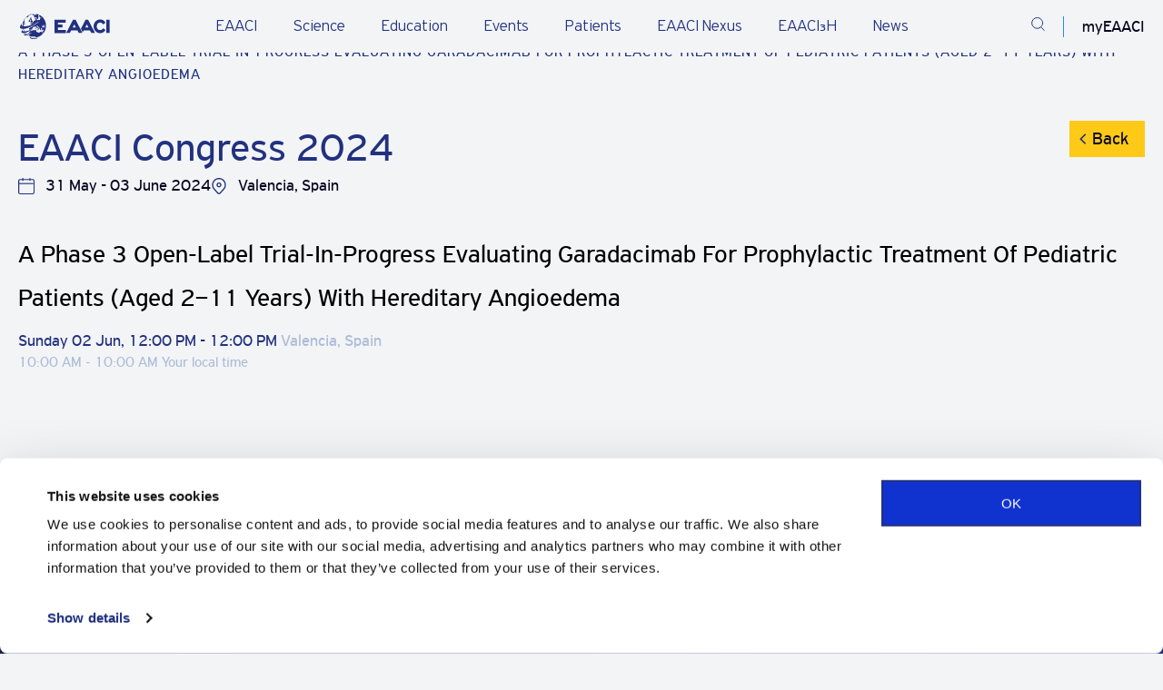

--- FILE ---
content_type: text/html; charset=UTF-8
request_url: https://eaaci.org/agenda/eaaci-congress-2024/sessions/biologicals-3/a-phase-3-open-label-trial-in-progress-evaluating-garadacimab-for-prophylactic-treatment-of-pediatric-patients-aged-2-11-years-with-hereditary-angioedema/
body_size: 13029
content:
<!DOCTYPE html>
<html lang="en-GB">

<head>
    <meta charset="UTF-8" />
    <meta name="viewport" content="width=device-width" />
    <meta name='robots' content='index, follow, max-image-preview:large, max-snippet:-1, max-video-preview:-1' />

	<!-- This site is optimized with the Yoast SEO plugin v26.7 - https://yoast.com/wordpress/plugins/seo/ -->
	<title>A Phase 3 Open-Label Trial-In-Progress Evaluating Garadacimab For Prophylactic Treatment Of Pediatric Patients (Aged 2–11 Years) With Hereditary Angioedema - EAACI</title>
	<link rel="canonical" href="https://eaaci.org/agenda/eaaci-congress-2024/sessions/biologicals-3/a-phase-3-open-label-trial-in-progress-evaluating-garadacimab-for-prophylactic-treatment-of-pediatric-patients-aged-2-11-years-with-hereditary-angioedema/" />
	<meta property="og:locale" content="en_GB" />
	<meta property="og:type" content="article" />
	<meta property="og:title" content="A Phase 3 Open-Label Trial-In-Progress Evaluating Garadacimab For Prophylactic Treatment Of Pediatric Patients (Aged 2–11 Years) With Hereditary Angioedema - EAACI" />
	<meta property="og:url" content="https://eaaci.org/agenda/eaaci-congress-2024/sessions/biologicals-3/a-phase-3-open-label-trial-in-progress-evaluating-garadacimab-for-prophylactic-treatment-of-pediatric-patients-aged-2-11-years-with-hereditary-angioedema/" />
	<meta property="og:site_name" content="EAACI" />
	<meta property="article:publisher" content="https://www.facebook.com/EAACI/" />
	<meta name="twitter:card" content="summary_large_image" />
	<script type="application/ld+json" class="yoast-schema-graph">{"@context":"https://schema.org","@graph":[{"@type":"WebPage","@id":"https://eaaci.org/agenda/eaaci-congress-2024/sessions/biologicals-3/a-phase-3-open-label-trial-in-progress-evaluating-garadacimab-for-prophylactic-treatment-of-pediatric-patients-aged-2-11-years-with-hereditary-angioedema/","url":"https://eaaci.org/agenda/eaaci-congress-2024/sessions/biologicals-3/a-phase-3-open-label-trial-in-progress-evaluating-garadacimab-for-prophylactic-treatment-of-pediatric-patients-aged-2-11-years-with-hereditary-angioedema/","name":"A Phase 3 Open-Label Trial-In-Progress Evaluating Garadacimab For Prophylactic Treatment Of Pediatric Patients (Aged 2–11 Years) With Hereditary Angioedema - EAACI","isPartOf":{"@id":"https://eaaci.org/#website"},"datePublished":"2024-07-05T14:44:37+00:00","breadcrumb":{"@id":"https://eaaci.org/agenda/eaaci-congress-2024/sessions/biologicals-3/a-phase-3-open-label-trial-in-progress-evaluating-garadacimab-for-prophylactic-treatment-of-pediatric-patients-aged-2-11-years-with-hereditary-angioedema/#breadcrumb"},"inLanguage":"en-GB","potentialAction":[{"@type":"ReadAction","target":["https://eaaci.org/agenda/eaaci-congress-2024/sessions/biologicals-3/a-phase-3-open-label-trial-in-progress-evaluating-garadacimab-for-prophylactic-treatment-of-pediatric-patients-aged-2-11-years-with-hereditary-angioedema/"]}]},{"@type":"BreadcrumbList","@id":"https://eaaci.org/agenda/eaaci-congress-2024/sessions/biologicals-3/a-phase-3-open-label-trial-in-progress-evaluating-garadacimab-for-prophylactic-treatment-of-pediatric-patients-aged-2-11-years-with-hereditary-angioedema/#breadcrumb","itemListElement":[{"@type":"ListItem","position":1,"name":"Home","item":"https://eaaci.org/"},{"@type":"ListItem","position":2,"name":"Sessions","item":"https://eaaci.org/agenda/%agenda_event%/sessions/"},{"@type":"ListItem","position":3,"name":"Biologicals 3","item":"https://eaaci.org/agenda/eaaci-congress-2024/sessions/biologicals-3/"},{"@type":"ListItem","position":4,"name":"A Phase 3 Open-Label Trial-In-Progress Evaluating Garadacimab For Prophylactic Treatment Of Pediatric Patients (Aged 2–11 Years) With Hereditary Angioedema"}]},{"@type":"WebSite","@id":"https://eaaci.org/#website","url":"https://eaaci.org/","name":"EAACI","description":"European Academy of Allergy &amp; Clinical Immunology","publisher":{"@id":"https://eaaci.org/#organization"},"potentialAction":[{"@type":"SearchAction","target":{"@type":"EntryPoint","urlTemplate":"https://eaaci.org/?s={search_term_string}"},"query-input":{"@type":"PropertyValueSpecification","valueRequired":true,"valueName":"search_term_string"}}],"inLanguage":"en-GB"},{"@type":"Organization","@id":"https://eaaci.org/#organization","name":"EAACI","url":"https://eaaci.org/","logo":{"@type":"ImageObject","inLanguage":"en-GB","@id":"https://eaaci.org/#/schema/logo/image/","url":"https://eaaci.org/wp-content/uploads/2022/07/EAACI-logo-horizontal.svg","contentUrl":"https://eaaci.org/wp-content/uploads/2022/07/EAACI-logo-horizontal.svg","width":1,"height":1,"caption":"EAACI"},"image":{"@id":"https://eaaci.org/#/schema/logo/image/"},"sameAs":["https://www.facebook.com/EAACI/","https://www.linkedin.com/company/eaaci/"]}]}</script>
	<!-- / Yoast SEO plugin. -->


<link rel='dns-prefetch' href='//code.jquery.com' />
<link rel='dns-prefetch' href='//cdnjs.cloudflare.com' />
<link rel='dns-prefetch' href='//maps.googleapis.com' />
<link rel='dns-prefetch' href='//cdn.plyr.io' />
<link href='https://fonts.gstatic.com' crossorigin rel='preconnect' />
<link rel="alternate" title="oEmbed (JSON)" type="application/json+oembed" href="https://eaaci.org/wp-json/oembed/1.0/embed?url=https%3A%2F%2Feaaci.org%2Fagenda%2Feaaci-congress-2024%2Fsessions%2Fbiologicals-3%2Fa-phase-3-open-label-trial-in-progress-evaluating-garadacimab-for-prophylactic-treatment-of-pediatric-patients-aged-2-11-years-with-hereditary-angioedema%2F" />
<link rel="alternate" title="oEmbed (XML)" type="text/xml+oembed" href="https://eaaci.org/wp-json/oembed/1.0/embed?url=https%3A%2F%2Feaaci.org%2Fagenda%2Feaaci-congress-2024%2Fsessions%2Fbiologicals-3%2Fa-phase-3-open-label-trial-in-progress-evaluating-garadacimab-for-prophylactic-treatment-of-pediatric-patients-aged-2-11-years-with-hereditary-angioedema%2F&#038;format=xml" />
<style id='wp-img-auto-sizes-contain-inline-css' type='text/css'>
img:is([sizes=auto i],[sizes^="auto," i]){contain-intrinsic-size:3000px 1500px}
/*# sourceURL=wp-img-auto-sizes-contain-inline-css */
</style>
<link rel='stylesheet' id='post-views-counter-frontend-css' href='https://eaaci.org/wp-content/plugins/post-views-counter/css/frontend.css?ver=1.7.0' type='text/css' media='all' />
<link rel='stylesheet' id='announcer-css-css' href='https://eaaci.org/wp-content/plugins/announcer/public/css/style.css?ver=6.2' type='text/css' media='all' />
<link rel='stylesheet' id='select2-styles-css' href='https://eaaci.org/wp-content/plugins/eaaci-agenda/public/css/select2.min.css?ver=4.1.0' type='text/css' media='all' />
<link rel='stylesheet' id='shepherd-css-css' href='https://eaaci.org/wp-content/plugins/eaaci-agenda/public/css/shepherd.css?ver=11.2.0' type='text/css' media='all' />
<link rel='stylesheet' id='eaaci-agenda-css' href='https://eaaci.org/wp-content/plugins/eaaci-agenda/public/css/eaaci-agenda-public.css?ver=1.3.6' type='text/css' media='all' />
<link rel='stylesheet' id='main-css' href='https://eaaci.org/wp-content/themes/eaaci/dist/main.min.css?ver=1761816595' type='text/css' media='all' />
<link rel='stylesheet' id='plyr-css' href='https://cdn.plyr.io/3.7.2/plyr.css?ver=1761816595' type='text/css' media='all' />
<script type="text/javascript" src="https://code.jquery.com/jquery-3.6.3.min.js" id="jquery-js"></script>
<script type="text/javascript" src="https://eaaci.org/wp-content/plugins/eaaci-agenda/public/js/select2.min.js?ver=4.1.0" id="select2-script-js"></script>
<script type="text/javascript" src="https://eaaci.org/wp-content/plugins/eaaci-agenda/public/js/shepherd.min.js?ver=1.3.6" id="shepherd-js-js"></script>
<script type="text/javascript" src="https://eaaci.org/wp-content/plugins/eaaci-agenda/public/js/eaaci-agenda-public.js?ver=1.3.6" id="eaaci-agenda-js"></script>
<link rel="icon" href="https://eaaci.org/wp-content/uploads/2022/09/cropped-favicon-32x32.png" sizes="32x32" />
<link rel="icon" href="https://eaaci.org/wp-content/uploads/2022/09/cropped-favicon-192x192.png" sizes="192x192" />
<link rel="apple-touch-icon" href="https://eaaci.org/wp-content/uploads/2022/09/cropped-favicon-180x180.png" />
<meta name="msapplication-TileImage" content="https://eaaci.org/wp-content/uploads/2022/09/cropped-favicon-270x270.png" />

    <script>
window.dataLayer = window.dataLayer || [];
</script>
<!-- Google Tag Manager -->
<script>(function(w,d,s,l,i){w[l]=w[l]||[];w[l].push({'gtm.start':
new Date().getTime(),event:'gtm.js'});var f=d.getElementsByTagName(s)[0],
j=d.createElement(s),dl=l!='dataLayer'?'&l='+l:'';j.async=true;j.src=
'https://www.googletagmanager.com/gtm.js?id='+i+dl;f.parentNode.insertBefore(j,f);
})(window,document,'script','dataLayer','GTM-5L46PPF2');</script>
<!-- End Google Tag Manager -->
</head>


<body class="wp-singular agenda-session-template-default single single-agenda-session postid-2066666 wp-theme-eaaci single-sub-page">

    <!-- Google Tag Manager (noscript) -->
<noscript><iframe src="https://www.googletagmanager.com/ns.html?id=GTM-5L46PPF2"
height="0" width="0" style="display:none;visibility:hidden"></iframe></noscript>
<!-- End Google Tag Manager (noscript) -->
    
<header class="header header--light">
    
    
    <div class="menu_item_line" ></div>

    <div class="container">
        <div class="row justify-content-between">
            <div class="col-lg-1 col-xl-2 col-6 logo-wrapper">
                <!-- Desktop logos -->
                                    <a href="https://eaaci.org" class="logo logo-dark align-content-center" title="EAACI logo dark">
                        <img src="https://eaaci.org/wp-content/uploads/2025/05/header-logo.svg" width="108" height="30" alt="EAACI logo dark">
                    </a>
                
                                    <a href="https://eaaci.org" class="logo logo-light align-content-center" title="EAACI logo light">
                        <img src="https://eaaci.org/wp-content/uploads/2025/05/logo-dark.svg" width="108" height="30" alt="EAACI logo light">
                    </a>
                
                <!-- Mobile logos -->
                                    <a href="https://eaaci.org" class="logo logo-mobile-dark align-content-center" title="EAACI logo mobile dark">
                        <img src="https://eaaci.org/wp-content/uploads/2025/05/header-logo.svg" width="108" height="30" alt="EAACI logo mobile dark">
                    </a>
                
                                    <a href="https://eaaci.org" class="logo logo-mobile-light align-content-center" title="EAACI logo mobile light">
                        <img src="https://eaaci.org/wp-content/uploads/2025/05/logo-dark.svg" width="108" height="30" alt="EAACI logo mobile light">
                    </a>
                            </div>


            <!-- Ostatak menija i ikonica ide dalje, bez promena -->
                            <div class="main-menu-wrapper js-mobile-menu">
                    <ul class="main-menu js-mobile-submenu">
                                                    <li class="js-menu p3 has_submenu">
                                <div class="js-show-submenu js-show-mobile-submenu">
                                    <a href="https://eaaci.org/about-eaaci/" target="_self" class="main-menu__item">
                                        EAACI                                    </a>
                                </div>

                                                                    <div class="submenu js-submenu js-mobile-submenu-items" style="display: none;">
                                        <div class="container">
                                            <div class="submenu-main__item">
                                                <a href="https://eaaci.org/about-eaaci/" target="_self">
                                                    EAACI                                                </a>
                                                <span>
                                                    <p>Learn about what we do and who we work with, our leadership, governance, and advocacy efforts.</p>
                                                </span>
                                            </div>

                                            <ul class="submenu-list">
                                                                                                    <li class="submenu-list__item" data-submenu='false'>
                                                        <a href="https://eaaci.org/about-eaaci/" target="_self" class="p3">
                                                            About Us                                                                                                                    </a>

                                                                                                            </li>
                                                                                                    <li class="submenu-list__item has-submenu" data-submenu='[{"submenu_subitem":{"title":"EAACI Executive Committee","url":"https:\/\/eaaci.org\/leadership-organisation\/executive-committee\/","target":""}},{"submenu_subitem":{"title":"EAACI Headquarters ","url":"https:\/\/eaaci.org\/leadership-organisation\/team\/","target":""}},{"submenu_subitem":{"title":"Sections, Interest Groups, Working Groups","url":"https:\/\/eaaci.org\/professionals\/groups\/","target":""}},{"submenu_subitem":{"title":"Task Forces","url":"https:\/\/eaaci.org\/science\/task-forces\/","target":""}},{"submenu_subitem":{"title":"Committees","url":"https:\/\/eaaci.org\/leadership-organisation\/committees\/","target":""}}]'>
                                                        <a href="https://eaaci.org/about-eaaci/leadership-organisation/" target="_self" class="p3">
                                                            Leadership & Organisation                                                                                                                            <span class="submenu-arrow"></span>
                                                                                                                    </a>

                                                                                                                    <ul class="submenu-subitems" style="display: none;"></ul>
                                                                                                            </li>
                                                                                                    <li class="submenu-list__item" data-submenu='false'>
                                                        <a href="https://eaaci.org/about-eaaci/governance/" target="_self" class="p3">
                                                            Governance                                                                                                                    </a>

                                                                                                            </li>
                                                                                                    <li class="submenu-list__item" data-submenu='false'>
                                                        <a href="https://my.eaaci.org/" target="_blank" class="p3">
                                                            myEAACI: Manage your account                                                                                                                    </a>

                                                                                                            </li>
                                                                                                    <li class="submenu-list__item" data-submenu='false'>
                                                        <a href="https://eaaci.org/about-eaaci/membership/" target="_self" class="p3">
                                                            Become a member                                                                                                                    </a>

                                                                                                            </li>
                                                                                                    <li class="submenu-list__item" data-submenu='false'>
                                                        <a href="https://eaaci.org/about-eaaci/external-partners/" target="_self" class="p3">
                                                            External Partners                                                                                                                    </a>

                                                                                                            </li>
                                                                                                    <li class="submenu-list__item" data-submenu='false'>
                                                        <a href="https://eaaci.org/about-eaaci/advocacy/" target="_self" class="p3">
                                                            Advocacy                                                                                                                    </a>

                                                                                                            </li>
                                                                                                    <li class="submenu-list__item has-submenu" data-submenu='[{"submenu_subitem":""}]'>
                                                        <a href="https://eaaci.org/eaaci_quality_centre/" target="_self" class="p3">
                                                            EAACI Quality Centres                                                                                                                            <span class="submenu-arrow"></span>
                                                                                                                    </a>

                                                                                                                    <ul class="submenu-subitems" style="display: none;"></ul>
                                                                                                            </li>
                                                                                                    <li class="submenu-list__item" data-submenu='false'>
                                                        <a href="/job-center/" target="_self" class="p3">
                                                            EAACI Job Center                                                                                                                    </a>

                                                                                                            </li>
                                                                                            </ul>

                                            <div class="submenu-subitems-desktop"></div>
                                        </div>
                                    </div>
                                                            </li>
                                                    <li class="js-menu p3 has_submenu">
                                <div class="js-show-submenu js-show-mobile-submenu">
                                    <a href="https://eaaci.org/science/" target="_self" class="main-menu__item">
                                        Science                                    </a>
                                </div>

                                                                    <div class="submenu js-submenu js-mobile-submenu-items" style="display: none;">
                                        <div class="container">
                                            <div class="submenu-main__item">
                                                <a href="https://eaaci.org/science/" target="_self">
                                                    Science                                                </a>
                                                <span>
                                                    <p>Explore cutting-edge research, publications, and initiatives advancing allergy, asthma, and immunology.</p>
                                                </span>
                                            </div>

                                            <ul class="submenu-list">
                                                                                                    <li class="submenu-list__item" data-submenu='false'>
                                                        <a href="https://eaaci.org/about-eaaci/programmes-awards/" target="_self" class="p3">
                                                            Programmes and Awards                                                                                                                    </a>

                                                                                                            </li>
                                                                                                    <li class="submenu-list__item" data-submenu='false'>
                                                        <a href="https://eaaci.org/science/journals/" target="_self" class="p3">
                                                            EAACI Journals                                                                                                                    </a>

                                                                                                            </li>
                                                                                                    <li class="submenu-list__item" data-submenu='false'>
                                                        <a href="https://eaaci.org/science/task-forces/" target="_self" class="p3">
                                                            Task Forces                                                                                                                    </a>

                                                                                                            </li>
                                                                                                    <li class="submenu-list__item" data-submenu='false'>
                                                        <a href="https://eaaci.org/science/consensus-documents/" target="_self" class="p3">
                                                            Consensus Documents                                                                                                                    </a>

                                                                                                            </li>
                                                                                                    <li class="submenu-list__item" data-submenu='false'>
                                                        <a href="https://eaaci.org/science/guidelines-position-papers/" target="_self" class="p3">
                                                            Guidelines and Position Papers                                                                                                                    </a>

                                                                                                            </li>
                                                                                                    <li class="submenu-list__item" data-submenu='false'>
                                                        <a href="https://eaaci.org/science/books/" target="_self" class="p3">
                                                            Books                                                                                                                    </a>

                                                                                                            </li>
                                                                                                    <li class="submenu-list__item" data-submenu='false'>
                                                        <a href="https://eaaci.org/science/fellowships/" target="_self" class="p3">
                                                            Fellowships                                                                                                                    </a>

                                                                                                            </li>
                                                                                            </ul>

                                            <div class="submenu-subitems-desktop"></div>
                                        </div>
                                    </div>
                                                            </li>
                                                    <li class="js-menu p3 has_submenu">
                                <div class="js-show-submenu js-show-mobile-submenu">
                                    <a href="https://eaaci.org/education/" target="_self" class="main-menu__item">
                                        Education                                    </a>
                                </div>

                                                                    <div class="submenu js-submenu js-mobile-submenu-items" style="display: none;">
                                        <div class="container">
                                            <div class="submenu-main__item">
                                                <a href="https://eaaci.org/education/" target="_self">
                                                    Education                                                </a>
                                                <span>
                                                    <p>Stay informed with comprehensive educational resources and opportunities for career advancement.</p>
                                                </span>
                                            </div>

                                            <ul class="submenu-list">
                                                                                                    <li class="submenu-list__item" data-submenu='false'>
                                                        <a href="https://eaaci.org/education/eaaci-uems-knowledge-exam/" target="_self" class="p3">
                                                            EAACI Knowledge-UEMS Exam                                                                                                                    </a>

                                                                                                            </li>
                                                                                                    <li class="submenu-list__item" data-submenu='false'>
                                                        <a href="/allergy-college" target="_self" class="p3">
                                                            EAACI Allergy College                                                                                                                    </a>

                                                                                                            </li>
                                                                                                    <li class="submenu-list__item" data-submenu='false'>
                                                        <a href="/speakers-support-programme/" target="_self" class="p3">
                                                            Speakers Support Programme                                                                                                                    </a>

                                                                                                            </li>
                                                                                            </ul>

                                            <div class="submenu-subitems-desktop"></div>
                                        </div>
                                    </div>
                                                            </li>
                                                    <li class="js-menu p3 has_submenu">
                                <div class="js-show-submenu js-show-mobile-submenu">
                                    <a href="https://eaaci.org/events/" target="_self" class="main-menu__item">
                                        Events                                    </a>
                                </div>

                                                                    <div class="submenu js-submenu js-mobile-submenu-items" style="display: none;">
                                        <div class="container">
                                            <div class="submenu-main__item">
                                                <a href="https://eaaci.org/events/" target="_self">
                                                    Events                                                </a>
                                                <span>
                                                    <p>Through a wide range of scientific events, EAACI provides a highly respected avenue for communication and knowledge-exchange. Find your next event.</p>
                                                </span>
                                            </div>

                                            <ul class="submenu-list">
                                                                                                    <li class="submenu-list__item" data-submenu='false'>
                                                        <a href="https://eaaci.org/events/annual-congress/" target="_self" class="p3">
                                                            Annual Congress                                                                                                                    </a>

                                                                                                            </li>
                                                                                                    <li class="submenu-list__item" data-submenu='false'>
                                                        <a href="https://eaaci.org/events/focused-meetings/" target="_self" class="p3">
                                                            Focused Meetings                                                                                                                    </a>

                                                                                                            </li>
                                                                                                    <li class="submenu-list__item" data-submenu='false'>
                                                        <a href="https://eaaci.org/events/allergy-and-winter-schools/" target="_self" class="p3">
                                                            Allergy & Winter Schools                                                                                                                    </a>

                                                                                                            </li>
                                                                                                    <li class="submenu-list__item" data-submenu='false'>
                                                        <a href="https://eaaci.org/events/other-events/" target="_self" class="p3">
                                                            Other EAACI Events                                                                                                                    </a>

                                                                                                            </li>
                                                                                                    <li class="submenu-list__item" data-submenu='false'>
                                                        <a href="https://eaaci.org/events/international-events/" target="_self" class="p3">
                                                            International Events                                                                                                                    </a>

                                                                                                            </li>
                                                                                            </ul>

                                            <div class="submenu-subitems-desktop"></div>
                                        </div>
                                    </div>
                                                            </li>
                                                    <li class="js-menu p3 has_submenu">
                                <div class="js-show-submenu js-show-mobile-submenu">
                                    <a href="/patients/" target="_self" class="main-menu__item">
                                        Patients                                    </a>
                                </div>

                                                                    <div class="submenu js-submenu js-mobile-submenu-items" style="display: none;">
                                        <div class="container">
                                            <div class="submenu-main__item">
                                                <a href="/patients/" target="_self">
                                                    Patients                                                </a>
                                                <span>
                                                    <p>Our community constantly works towards improving patient lives. Find resources and information dedicated to allergy and asthma patients and their families and loved ones in this section.</p>
                                                </span>
                                            </div>

                                            <ul class="submenu-list">
                                                                                                    <li class="submenu-list__item" data-submenu='false'>
                                                        <a href="https://eaaci.org/patients/patient-resources/" target="_self" class="p3">
                                                            Patient Resources                                                                                                                    </a>

                                                                                                            </li>
                                                                                                    <li class="submenu-list__item" data-submenu='false'>
                                                        <a href="https://eaaci.org/patients/patients-forum/" target="_self" class="p3">
                                                            Patient Forum                                                                                                                    </a>

                                                                                                            </li>
                                                                                                    <li class="submenu-list__item" data-submenu='false'>
                                                        <a href="https://eaaci.org/patients/patient-organisations/" target="_self" class="p3">
                                                            Patient Organisations                                                                                                                    </a>

                                                                                                            </li>
                                                                                            </ul>

                                            <div class="submenu-subitems-desktop"></div>
                                        </div>
                                    </div>
                                                            </li>
                                                    <li class="js-menu p3">
                                <div class="js-show-submenu js-show-mobile-submenu">
                                    <a href="https://nexus.eaaci.org/" target="_blank" class="main-menu__item">
                                        EAACI Nexus                                    </a>
                                </div>

                                                            </li>
                                                    <li class="js-menu p3 has_submenu">
                                <div class="js-show-submenu js-show-mobile-submenu">
                                    <a href="https://eaaci.org/eaaci3h/" target="_self" class="main-menu__item">
                                        EAACI₃H                                    </a>
                                </div>

                                                                    <div class="submenu js-submenu js-mobile-submenu-items" style="display: none;">
                                        <div class="container">
                                            <div class="submenu-main__item">
                                                <a href="https://eaaci.org/eaaci3h/" target="_self">
                                                    EAACI₃H                                                </a>
                                                <span>
                                                    <p>EAACI₃H is a groundbreaking initiative, comprising three integral hubs: the Research & Innovation Hub, the Public, Patients & Outreach Hub, and the Knowledge Hub.</p>
                                                </span>
                                            </div>

                                            <ul class="submenu-list">
                                                                                                    <li class="submenu-list__item" data-submenu='false'>
                                                        <a href="https://eaaci.org/eaaci3h/research-and-innovation-hub/" target="_self" class="p3">
                                                            Research & Innovation Hub                                                                                                                    </a>

                                                                                                            </li>
                                                                                                    <li class="submenu-list__item" data-submenu='false'>
                                                        <a href="https://eaaci.org/eaaci3h/eaaci-public-patients-outreach-hub/" target="_self" class="p3">
                                                            Public, Patients & Outreach Hub                                                                                                                    </a>

                                                                                                            </li>
                                                                                                    <li class="submenu-list__item" data-submenu='false'>
                                                        <a href="https://eaaci.org/eaaci3h/the-knowledge-hub/" target="_self" class="p3">
                                                            EAACI Knowledge Hub                                                                                                                    </a>

                                                                                                            </li>
                                                                                            </ul>

                                            <div class="submenu-subitems-desktop"></div>
                                        </div>
                                    </div>
                                                            </li>
                                                    <li class="js-menu p3 has_submenu">
                                <div class="js-show-submenu js-show-mobile-submenu">
                                    <a href="https://eaaci.org/news/" target="_self" class="main-menu__item">
                                        News                                    </a>
                                </div>

                                                                    <div class="submenu js-submenu js-mobile-submenu-items" style="display: none;">
                                        <div class="container">
                                            <div class="submenu-main__item">
                                                <a href="https://eaaci.org/news/" target="_self">
                                                    News                                                </a>
                                                <span>
                                                    <p>Stay up to date with what is happening within the EAACI Family and beyond in terms of research, event updates and more.</p>
                                                </span>
                                            </div>

                                            <ul class="submenu-list">
                                                                                                    <li class="submenu-list__item" data-submenu='false'>
                                                        <a href="https://eaaci.org/news/" target="_self" class="p3">
                                                            In the spotlight                                                                                                                    </a>

                                                                                                            </li>
                                                                                                    <li class="submenu-list__item" data-submenu='false'>
                                                        <a href="https://eaaci.org/about-eaaci/press-releases/" target="_self" class="p3">
                                                            Press                                                                                                                    </a>

                                                                                                            </li>
                                                                                                    <li class="submenu-list__item" data-submenu='false'>
                                                        <a href="https://eaaci.org/about-eaaci/press-regulations/" target="_self" class="p3">
                                                            Press Regulations                                                                                                                    </a>

                                                                                                            </li>
                                                                                            </ul>

                                            <div class="submenu-subitems-desktop"></div>
                                        </div>
                                    </div>
                                                            </li>
                                            </ul>

                    
                        <a href="https://eaaci.org/about-eaaci/membership/" class="button_new mobile" target="">
                            <span class="button-circle"></span>
                            <span class="button-text">
                                <span>Become a Member</span>
                                <span class="button-circle-second"></span>
                        </a>
                                    </div>
            
            <div class="header-icon">
                                    <a href="https://eaaci.org/search-page/" class="header-icon__item dark-search justify-content-center align-content-center" title="Search">
                        <svg width="24" height="24" viewBox="0 0 24 24" fill="none" xmlns="http://www.w3.org/2000/svg">
<path d="M20.3727 9.56248C20.3727 14.4191 16.3742 18.375 11.4184 18.375C6.46264 18.375 2.46411 14.4191 2.46411 9.56248C2.46411 4.70585 6.46264 0.75 11.4184 0.75C16.3742 0.75 20.3727 4.70585 20.3727 9.56248Z" stroke="#fff" stroke-width="1.5" stroke-linecap="round" stroke-linejoin="round"/>
<path d="M22.8809 21.619L17.886 16.6971" stroke="#fff" stroke-width="1.5" stroke-linecap="square" stroke-linejoin="round"/>
</svg>
                    </a>
                    <a href="https://eaaci.org/search-page/" class="header-icon__item light-search justify-content-center align-content-center" title="Search">
                        <svg width="24" height="24" viewBox="0 0 24 24" fill="none" xmlns="http://www.w3.org/2000/svg">
<path d="M20.3727 9.56248C20.3727 14.4191 16.3742 18.375 11.4184 18.375C6.46264 18.375 2.46411 14.4191 2.46411 9.56248C2.46411 4.70585 6.46264 0.75 11.4184 0.75C16.3742 0.75 20.3727 4.70585 20.3727 9.56248Z" stroke="#22317F" stroke-width="1.5" stroke-linecap="round" stroke-linejoin="round"/>
<path d="M22.8809 21.619L17.886 16.6971" stroke="#22317F" stroke-width="1.5" stroke-linecap="square" stroke-linejoin="round"/>
</svg>
                    </a>
                
                                    <span class="header-icon__item header-icon__account account-menu justify-content-center align-content-center js-account">
                        myEAACI
                        <div class="account-menu__block">
                            <div class="account-menu__wrapper">
                                <div class="account-menu__name text--color--primary">
                                                                            <h4>Welcome</h4>
                                                                    </div>
                                <div class="account-menu__list-wrapper">
                                    <ul class="account-menu__list">
                                                                                    <li><a id="login-submit" class="js--login p3">Log in</a></li>
                                        
                                                                                    <li>
                                                <a href="https://my.eaaci.org/" target="_blank" class="p3">
                                                    MyEAACI Portal                                                </a>
                                            </li>
                                                                                    <li>
                                                <a href="https://my.eaaci.org/profile/membership/" target="_self" class="p3">
                                                    My Membership                                                </a>
                                            </li>
                                                                            </ul>
                                </div>
                            </div>
                        </div>
                    </span>
                
                <div href="#" class="header-icon__item mobile-button js-menu-btn d-flex justify-content-center align-content-center">
                    <svg class="open open-dark js-open" width="24" height="25" viewBox="0 0 24 25" fill="none" xmlns="http://www.w3.org/2000/svg">
                        <line y1="3.20239" x2="24" y2="3.20239" stroke="#fff" />
                        <line y1="12.2424" x2="24" y2="12.2424" stroke="#fff" />
                        <line y1="22.0979" x2="24" y2="22.0979" stroke="#fff" />
                    </svg>

                    <svg class="open open-light js-open" width="24" height="25" viewBox="0 0 24 25" fill="none" xmlns="http://www.w3.org/2000/svg">
                        <line y1="3.20239" x2="24" y2="3.20239" stroke="#22317F" />
                        <line y1="12.2424" x2="24" y2="12.2424" stroke="#22317F" />
                        <line y1="22.0979" x2="24" y2="22.0979" stroke="#22317F" />
                    </svg>
                    <svg class="close close-dark js-close" width="22" height="22" viewBox="0 0 22 22" fill="none" xmlns="http://www.w3.org/2000/svg">
                        <path d="M1.58948 20.3858L20.7895 1.18579" stroke="#fff" stroke-width="1.5" stroke-linecap="square" stroke-linejoin="round" />
                        <path d="M20.7895 20.3858L1.58948 1.18579" stroke="#fff" stroke-width="1.5" stroke-linecap="square" stroke-linejoin="round" />
                    </svg>
                    <svg class="close close-light js-close" width="22" height="22" viewBox="0 0 22 22" fill="none" xmlns="http://www.w3.org/2000/svg">
                        <path d="M1.58948 20.3858L20.7895 1.18579" stroke="#22317F" stroke-width="1.5" stroke-linecap="square" stroke-linejoin="round" />
                        <path d="M20.7895 20.3858L1.58948 1.18579" stroke="#22317F" stroke-width="1.5" stroke-linecap="square" stroke-linejoin="round" />
                    </svg>
                </div>
            </div>
        </div>
    </div>
</header>

<div class="header-blur-overlay"></div>
    <main>
    <section class="section single-wrapper agenda-archive-wrapper agenda-single-session-wrap">
        <div class="container">
            <div class="row content">
<!--                <div class="col-lg-3 col-md-12">-->
<!--                    <div class="content-sidebar-wrapper">-->
<!--                        --><!--                    </div>-->
<!--                </div>-->
                <div class="col-md-12">
                    <div class="breadcrumbs-wrapper">
                        <ul class="breadcrumbs"><li class="breadcrumbs-item"><a href="https://eaaci.org" class="p4 text--color--primary" rel="nofollow">Home</a></li><li class="breadcrumbs-item"><a href="/agenda" class="p4 text--color--primary">Agenda</a></li><li class="breadcrumbs-item"><a href="https://eaaci.org/agenda/eaaci-congress-2024/" class="p4 text--color--primary">EAACI Congress 2024</a></li><li class="breadcrumbs-item"><a href="https://eaaci.org/agenda/eaaci-congress-2024/sessions/biologicals-3/a-phase-3-open-label-trial-in-progress-evaluating-garadacimab-for-prophylactic-treatment-of-pediatric-patients-aged-2-11-years-with-hereditary-angioedema/" class="p4 text--color--primary">A Phase 3 Open-Label Trial-In-Progress Evaluating Garadacimab For Prophylactic Treatment Of Pediatric Patients (Aged 2–11 Years) With Hereditary Angioedema</a></li></ul>                    </div>
                    <div class="content-title">
                        <div class="title-wrap">
                            <h1 class="h4 text--color--primary agenda-event-title">
                                EAACI Congress 2024                            </h1>

                            
                                                            <a class="agenda-back-btn" href="https://eaaci.org/agenda/eaaci-congress-2024/">Back</a>
                            
                        </div>
                        <div class="event-meta">
                            <span class="event_duration">31 May - 03 June 2024</span>
                            <span class="event_location">Valencia, Spain</span>
                        </div>
                    </div>
                    <div class="content-description-wrapper">

                        <div class="content-description">

                            <div class="agenda-session-single">

                                <h2 class="session-title">
                                    A Phase 3 Open-Label Trial-In-Progress Evaluating Garadacimab For Prophylactic Treatment Of Pediatric Patients (Aged 2–11 Years) With Hereditary Angioedema                                </h2>

                                
                                        <div class="session-dates">
                                            Sunday 02 Jun, 12:00 PM                                            -
                                            12:00 PM                                            <span class="timezone">Valencia, Spain</span>
                                            <br>
                                            <span class="local-times"
                                                  data-start_utc="2024-06-02T10:00:00.000Z"
                                                  data-end_utc="2024-06-02T10:00:00.000Z"></span>
                                        </div>

                                        <div class="session_terms">

                                            
                                            
                                            
                                                                                    </div>

                                        
                                        
                                        
                                        
                                        
                                                                                    

                                        
                                        
                            </div>

                        </div>

                    </div>
                </div>
            </div>

            <div class="share-btn-wrap">
                <button class="button--bg button--share js-copy share-button" type="button" data-link="https://eaaci.org/agenda/eaaci-congress-2024/sessions/biologicals-3/a-phase-3-open-label-trial-in-progress-evaluating-garadacimab-for-prophylactic-treatment-of-pediatric-patients-aged-2-11-years-with-hereditary-angioedema/" data-title="A Phase 3 Open-Label Trial-In-Progress Evaluating Garadacimab For Prophylactic Treatment Of Pediatric Patients (Aged 2–11 Years) With Hereditary Angioedema">
                    <span>Share</span>
                </button>
            </div>

            <div class="share-popup">
                <div class="popup-header">
                    <h3 class="dialog-title">Share this pen</h3>
                    <button class="close-button"></button>
                </div>
                <div class="targets">
                    <a class="share-post-button facebook" href="https://www.facebook.com/sharer/sharer.php?u=https://eaaci.org/agenda/eaaci-congress-2024/sessions/biologicals-3/a-phase-3-open-label-trial-in-progress-evaluating-garadacimab-for-prophylactic-treatment-of-pediatric-patients-aged-2-11-years-with-hereditary-angioedema/&t=A Phase 3 Open-Label Trial-In-Progress Evaluating Garadacimab For Prophylactic Treatment Of Pediatric Patients (Aged 2–11 Years) With Hereditary Angioedema" target="_blank" title="facebook">
                        <div class="facebook-icon share-button-icon"></div>
                        <div class="share-post-button-label">Facebook</div>
                    </a>

                    <a class="share-post-button twitter" href="http://twitter.com/share?text=A Phase 3 Open-Label Trial-In-Progress Evaluating Garadacimab For Prophylactic Treatment Of Pediatric Patients (Aged 2–11 Years) With Hereditary Angioedema&url=https://eaaci.org/agenda/eaaci-congress-2024/sessions/biologicals-3/a-phase-3-open-label-trial-in-progress-evaluating-garadacimab-for-prophylactic-treatment-of-pediatric-patients-aged-2-11-years-with-hereditary-angioedema/" target="_blank">
                        <div class="twitter-icon share-button-icon"></div>
                        <div class="share-post-button-label">Twitter</div>
                    </a>

                    <a class="share-post-button linkedin" href="https://www.linkedin.com/shareArticle?mini=false&url=https://eaaci.org/agenda/eaaci-congress-2024/sessions/biologicals-3/a-phase-3-open-label-trial-in-progress-evaluating-garadacimab-for-prophylactic-treatment-of-pediatric-patients-aged-2-11-years-with-hereditary-angioedema/&title=A Phase 3 Open-Label Trial-In-Progress Evaluating Garadacimab For Prophylactic Treatment Of Pediatric Patients (Aged 2–11 Years) With Hereditary Angioedema" target="_blank" title="linkedin">
                        <div class="linkedin-icon share-button-icon"></div>
                        <div class="share-post-button-label">LinkedIn</div>
                    </a>

                    <a class="share-post-button email" href="mailto:?subject=I wanted you to see this post&amp;body=Check out this post https://eaaci.org/agenda/eaaci-congress-2024/sessions/biologicals-3/a-phase-3-open-label-trial-in-progress-evaluating-garadacimab-for-prophylactic-treatment-of-pediatric-patients-aged-2-11-years-with-hereditary-angioedema/." target="_blank" title="email">
                        <div class="email-icon share-button-icon"></div>
                        <div class="share-post-button-label">Email</div>
                    </a>
                </div>
                <div class="link">
                    <div class="pen-url">https://eaaci.org/agenda/eaaci-congress-2024/sessions/biologicals-3/a-phase-3-open-label-trial-in-progress-evaluating-garadacimab-for-prophylactic-treatment-of-pediatric-patients-aged-2-11-years-with-hereditary-angioedema/</div>
                    <button class="copy-link">Copy Link</button>
                </div>
                <div class="successful-copying">Link was copied!</div>
            </div>

        </div>

        <div id="abstractsModal" class="agenda-modal">
            <div class="modal-content">
                <span class="close">&times;</span>
                <div id="modalContent"></div>
            </div>
        </div>

        <script>
            (function($){

                $(function(){

                    let localTimes = $('.local-times');
                    if(localTimes.length) {

                        let utc_start = localTimes.data('start_utc');
                        let utc_end = localTimes.data('end_utc');

                        let local_start = '';
                        let local_end = '';

                        if(utc_start && utc_end) {

                            local_start = new Date(utc_start);
                            local_end = new Date(utc_end);

                            let local_start_day = local_start.toLocaleDateString('en-GB', {weekday: 'long', month: "short", day:
                                    '2-digit' }).replace(',','');
                            let local_end_day = local_start.toLocaleDateString('en-GB', {weekday: 'long', month:
                                    "short", day:
                                    'numeric' }).replace(',','');

                            //let local_date
                            let local_from_time = formatAMPM(local_start);
                            let local_to_time = formatAMPM(local_end);


                            let tStr = local_from_time + ' - ' + local_to_time;
                                tStr += ' <em>Your local time</em>';
                            localTimes.html(tStr);

                        }

                    }

                    function formatAMPM(date) {
                        let hours = date.getHours();
                        let minutes = date.getMinutes();
                        let ampm = hours >= 12 ? 'PM' : 'AM';
                        // hours = hours % 12;
                        // hours = hours ? hours : 12;
                        hours = hours < 10 ? '0'+hours : hours;
                        minutes = minutes < 10 ? '0'+minutes : minutes;
                        return hours + ':' + minutes + ' ' + ampm;
                    }

                    const abstractsModal = $('#abstractsModal');
                    const modalContent = abstractsModal.find('#modalContent');
                    const modalClose = abstractsModal.find('span.close');

                    $('.abstract-btn, .abstract-btn-below').on('click', function(e) {

                        e.preventDefault();

                        modalContent.html('');
                        let html = '';

                        let abstractContent = JSON.parse( atob( $(this).data('content') ) );

                        if( abstractContent ) {

                            let title = abstractContent.title ?? '';

                            html += '<h3 class="abstract-title">'+title+'</h3>';

                            if(abstractContent.authorsString) {

                                html += '<div class="abstract-authors-string">';

                                    html += abstractContent.authorsString;

                                html += '</div>';

                            } else {

                                html += '<div class="abstract-authors">';
                                $.each(abstractContent.authors, function(idx, author){
                                    if(idx === 0) {
                                        html += '<span class="author-item first-author">';
                                    } else {
                                        html += ', <span class="author-item">';
                                    }
                                    html += author.firstName + ' ' + author.lastName;
                                    html += '</span>';
                                })
                                html += '</div>';

                            }


                            html += '<div class="abstract-content">';

                            $.each(abstractContent.sections, function(idx, section){

                                if(section.title.includes('JM Case Reports session')) {
                                    return true;
                                }

                                html += '<div class="abstract-section">';

                                    html += '<h3 class="abstract-section-title">'+section.title+'</h3>';
                                    html += '<div class="abstract-section-content">'+section.content+'</div>';

                                html += '</div>';

                            });

                            html += '</div>';


                        }//ENDIF

                        modalContent.html(html);

                        abstractsModal.fadeIn('fast');

                    });

                    modalClose.on('click', function(){
                        abstractsModal.fadeOut('fast', function(){
                            modalContent.html('');
                        });
                    });

                    $('.agenda-modal').click(function(event){
                        if ($(event.target).hasClass('agenda-modal')) {
                            abstractsModal.hide();
                        }
                    });

                    $(document).keydown(function(event){
                        if (event.key === 'Escape') {
                            abstractsModal.hide();
                        }
                    });

                });

            })(jQuery);
        </script>

    </section>







</main>


<footer class="footer">
	<!-- <img class="footer_bg" src=" https://eaaci.org/wp-content/themes/eaaci/assets/image/footer-bg.jpg"> -->
	<div id="vanta-bg" style="width: 100%; height: 100%;position:absolute"></div>

		
	<div class="container">
		<div class="footer-wrapper">
							<ul class="footer-nav">

											<li class="footer-nav__item js-items">
							<div class="footer-menu__title">
								<h5 class="js-dropdown">
									<a href="https://eaaci.org/about-eaaci/" target="">
										EAACI									</a>
								</h5>

							</div>

															<ul class="footer-menu p1 js-show-items">
																			<li>
											<a href="https://eaaci.org/about-eaaci/" target="">About Us</a>
										</li>
																			<li>
											<a href="https://eaaci.org/about-eaaci/leadership-organisation/" target="">Leadership & Organisation</a>
										</li>
																			<li>
											<a href="https://eaaci.org/about-eaaci/governance/" target="">Governance</a>
										</li>
																			<li>
											<a href="https://my.eaaci.org/" target="_blank">myEAACI: Manage your account</a>
										</li>
																			<li>
											<a href="https://eaaci.org/about-eaaci/membership/" target="">Become a member</a>
										</li>
																			<li>
											<a href="https://eaaci.org/about-eaaci/external-partners/" target="">External Partners</a>
										</li>
																			<li>
											<a href="https://eaaci.org/about-eaaci/advocacy/" target="">Advocacy</a>
										</li>
																			<li>
											<a href="https://eaaci.org/eaaci_quality_centre/" target="">EAACI Quality Centres</a>
										</li>
																			<li>
											<a href="/job-center/" target="">EAACI Job Center</a>
										</li>
																	</ul>
													</li>
											<li class="footer-nav__item js-items">
							<div class="footer-menu__title">
								<h5 class="js-dropdown">
									<a href="https://eaaci.org/science/" target="">
										Science									</a>
								</h5>

							</div>

															<ul class="footer-menu p1 js-show-items">
																			<li>
											<a href="https://eaaci.org/about-eaaci/programmes-awards/" target="">Programmes and Awards</a>
										</li>
																			<li>
											<a href="https://eaaci.org/science/journals/" target="">EAACI Journals</a>
										</li>
																			<li>
											<a href="https://eaaci.org/science/task-forces/" target="">Task Forces</a>
										</li>
																			<li>
											<a href="https://eaaci.org/science/consensus-documents/" target="">Consensus Documents</a>
										</li>
																			<li>
											<a href="https://eaaci.org/science/guidelines-position-papers/" target="">Guidelines and Position Papers</a>
										</li>
																			<li>
											<a href="https://eaaci.org/science/books/" target="">Books</a>
										</li>
																			<li>
											<a href="https://eaaci.org/science/fellowships/" target="">Fellowships</a>
										</li>
																	</ul>
													</li>
											<li class="footer-nav__item js-items">
							<div class="footer-menu__title">
								<h5 class="js-dropdown">
									<a href="https://eaaci.org/education/" target="">
										Education									</a>
								</h5>

							</div>

															<ul class="footer-menu p1 js-show-items">
																			<li>
											<a href="https://eaaci.org/education/eaaci-uems-knowledge-exam/" target="">EAACI Knowledge-UEMS Exam</a>
										</li>
																			<li>
											<a href="/allergy-college" target="">EAACI Allergy College</a>
										</li>
																			<li>
											<a href="/speakers-support-programme/" target="">Speakers Support Programme</a>
										</li>
																	</ul>
													</li>
											<li class="footer-nav__item js-items">
							<div class="footer-menu__title">
								<h5 class="js-dropdown">
									<a href="https://eaaci.org/events/" target="">
										Events									</a>
								</h5>

							</div>

															<ul class="footer-menu p1 js-show-items">
																			<li>
											<a href="https://eaaci.org/events/annual-congress/" target="">Annual Congress</a>
										</li>
																			<li>
											<a href="https://eaaci.org/events/focused-meetings/" target="">Focused Meetings</a>
										</li>
																			<li>
											<a href="https://eaaci.org/events/allergy-and-winter-schools/" target="">Allergy & Winter Schools</a>
										</li>
																			<li>
											<a href="https://eaaci.org/events/other-events/" target="">Other EAACI Events</a>
										</li>
																			<li>
											<a href="https://eaaci.org/events/international-events/" target="">International Events</a>
										</li>
																	</ul>
													</li>
											<li class="footer-nav__item js-items">
							<div class="footer-menu__title">
								<h5 class="js-dropdown">
									<a href="/patients/" target="">
										Patients									</a>
								</h5>

							</div>

															<ul class="footer-menu p1 js-show-items">
																			<li>
											<a href="https://eaaci.org/patients/patient-resources/" target="">Patient Resources</a>
										</li>
																			<li>
											<a href="https://eaaci.org/patients/patients-forum/" target="">Patient Forum</a>
										</li>
																			<li>
											<a href="https://eaaci.org/patients/patient-organisations/" target="">Patient Organisations</a>
										</li>
																	</ul>
													</li>
											<li class="footer-nav__item js-items">
							<div class="footer-menu__title">
								<h5 class="js-dropdown">
									<a href="https://nexus.eaaci.org/" target="_blank">
										EAACI Nexus									</a>
								</h5>

							</div>

													</li>
											<li class="footer-nav__item js-items">
							<div class="footer-menu__title">
								<h5 class="js-dropdown">
									<a href="https://eaaci.org/eaaci3h/" target="">
										EAACI₃H									</a>
								</h5>

							</div>

															<ul class="footer-menu p1 js-show-items">
																			<li>
											<a href="https://eaaci.org/eaaci3h/research-and-innovation-hub/" target="">Research & Innovation Hub</a>
										</li>
																			<li>
											<a href="https://eaaci.org/eaaci3h/eaaci-public-patients-outreach-hub/" target="">Public, Patients & Outreach Hub</a>
										</li>
																			<li>
											<a href="https://eaaci.org/eaaci3h/the-knowledge-hub/" target="">EAACI Knowledge Hub</a>
										</li>
																	</ul>
													</li>
											<li class="footer-nav__item js-items">
							<div class="footer-menu__title">
								<h5 class="js-dropdown">
									<a href="https://eaaci.org/news/" target="">
										News									</a>
								</h5>

							</div>

															<ul class="footer-menu p1 js-show-items">
																			<li>
											<a href="https://eaaci.org/news/" target="">In the spotlight</a>
										</li>
																			<li>
											<a href="https://eaaci.org/about-eaaci/press-releases/" target="">Press</a>
										</li>
																			<li>
											<a href="https://eaaci.org/about-eaaci/press-regulations/" target="">Press Regulations</a>
										</li>
																	</ul>
													</li>
									</ul>
			
			<div class="footer-bottom-wrapper">
									<ul class="footer-social">
													<li>
																	<a href="https://www.facebook.com/EAACI" target="_blank" title="social link">
										<img height="18" width="18" src="https://eaaci.org/wp-content/uploads/2025/05/facebook-new.svg" alt="social media icon">
									</a>
															</li>
													<li>
																	<a href="https://twitter.com/EAACI_HQ" target="_blank" title="social link">
										<img height="18" width="18" src="https://eaaci.org/wp-content/uploads/2025/05/x-new.svg" alt="social media icon">
									</a>
															</li>
													<li>
																	<a href="http://www.youtube.com/user/EAACIHeadquarters" target="_blank" title="social link">
										<img height="18" width="18" src="https://eaaci.org/wp-content/uploads/2025/05/youtube-new.svg" alt="social media icon">
									</a>
															</li>
													<li>
																	<a href="http://www.linkedin.com/company/european-academy-of-allergy-and-clinical-immunology---eaaci" target="_blank" title="social link">
										<img height="18" width="18" src="https://eaaci.org/wp-content/uploads/2025/05/linkedin-new.svg" alt="social media icon">
									</a>
															</li>
													<li>
																	<a href="http://instagram.com/eaacihq" target="_blank" title="social link">
										<img height="18" width="18" src="https://eaaci.org/wp-content/uploads/2025/05/instagram-new.svg" alt="social media icon">
									</a>
															</li>
											</ul>
								<div class="footer-bottom">
					<div class="footer-bottom__copy p1">
						Copyright © 2026 EAACI All rights reserved.
					</div>
											<!-- <div class="footer-bottom__copy p1"> -->
						<!-- Copyright © 2023 EAACI All rights reserved. -->
						<!-- </div> -->
																<ul class="footer-bottom__list">
															<li class="footer-bottom__item">
									<a href="https://eaaci.org/contact/" target="" class="p1">
										Contact									</a>
								</li>
															<li class="footer-bottom__item">
									<a href="/privacy/" target="" class="p1">
										Privacy									</a>
								</li>
															<li class="footer-bottom__item">
									<a href="https://eaaci.org/general-terms-and-conditions/" target="" class="p1">
										Terms and Conditions									</a>
								</li>
													</ul>
					

				</div>

				<!-- 					<div class="footer-bottom__logo">
						<img width="90" height="25" src="https://eaaci.org/wp-content/uploads/2025/05/header-logo.svg" alt="Footer logotype">
					</div>
				 -->

			</div>

		</div>
	</div>

						
								
								
								
								
								
								
								
								
								
								
								
								
						
	<script>
		function f() {}
	</script>

</footer>

<script type="speculationrules">
{"prefetch":[{"source":"document","where":{"and":[{"href_matches":"/*"},{"not":{"href_matches":["/wp-*.php","/wp-admin/*","/wp-content/uploads/*","/wp-content/*","/wp-content/plugins/*","/wp-content/themes/eaaci/*","/*\\?(.+)"]}},{"not":{"selector_matches":"a[rel~=\"nofollow\"]"}},{"not":{"selector_matches":".no-prefetch, .no-prefetch a"}}]},"eagerness":"conservative"}]}
</script>
<script type="text/javascript" src="https://eaaci.org/wp-content/plugins/eaaci-agenda/public/js/alpine.min.js?ver=3.12.3" id="eaaci-alpine-js"></script>
<script type="text/javascript" id="rocket-browser-checker-js-after">
/* <![CDATA[ */
"use strict";var _createClass=function(){function defineProperties(target,props){for(var i=0;i<props.length;i++){var descriptor=props[i];descriptor.enumerable=descriptor.enumerable||!1,descriptor.configurable=!0,"value"in descriptor&&(descriptor.writable=!0),Object.defineProperty(target,descriptor.key,descriptor)}}return function(Constructor,protoProps,staticProps){return protoProps&&defineProperties(Constructor.prototype,protoProps),staticProps&&defineProperties(Constructor,staticProps),Constructor}}();function _classCallCheck(instance,Constructor){if(!(instance instanceof Constructor))throw new TypeError("Cannot call a class as a function")}var RocketBrowserCompatibilityChecker=function(){function RocketBrowserCompatibilityChecker(options){_classCallCheck(this,RocketBrowserCompatibilityChecker),this.passiveSupported=!1,this._checkPassiveOption(this),this.options=!!this.passiveSupported&&options}return _createClass(RocketBrowserCompatibilityChecker,[{key:"_checkPassiveOption",value:function(self){try{var options={get passive(){return!(self.passiveSupported=!0)}};window.addEventListener("test",null,options),window.removeEventListener("test",null,options)}catch(err){self.passiveSupported=!1}}},{key:"initRequestIdleCallback",value:function(){!1 in window&&(window.requestIdleCallback=function(cb){var start=Date.now();return setTimeout(function(){cb({didTimeout:!1,timeRemaining:function(){return Math.max(0,50-(Date.now()-start))}})},1)}),!1 in window&&(window.cancelIdleCallback=function(id){return clearTimeout(id)})}},{key:"isDataSaverModeOn",value:function(){return"connection"in navigator&&!0===navigator.connection.saveData}},{key:"supportsLinkPrefetch",value:function(){var elem=document.createElement("link");return elem.relList&&elem.relList.supports&&elem.relList.supports("prefetch")&&window.IntersectionObserver&&"isIntersecting"in IntersectionObserverEntry.prototype}},{key:"isSlowConnection",value:function(){return"connection"in navigator&&"effectiveType"in navigator.connection&&("2g"===navigator.connection.effectiveType||"slow-2g"===navigator.connection.effectiveType)}}]),RocketBrowserCompatibilityChecker}();
//# sourceURL=rocket-browser-checker-js-after
/* ]]> */
</script>
<script type="text/javascript" id="rocket-preload-links-js-extra">
/* <![CDATA[ */
var RocketPreloadLinksConfig = {"excludeUris":"/agenda/|/validate-user/|/validate-path/|/(?:.+/)?feed(?:/(?:.+/?)?)?$|/(?:.+/)?embed/|/(index.php/)?(.*)wp-json(/.*|$)|/refer/|/go/|/recommend/|/recommends/","usesTrailingSlash":"1","imageExt":"jpg|jpeg|gif|png|tiff|bmp|webp|avif|pdf|doc|docx|xls|xlsx|php","fileExt":"jpg|jpeg|gif|png|tiff|bmp|webp|avif|pdf|doc|docx|xls|xlsx|php|html|htm","siteUrl":"https://eaaci.org","onHoverDelay":"100","rateThrottle":"3"};
//# sourceURL=rocket-preload-links-js-extra
/* ]]> */
</script>
<script type="text/javascript" id="rocket-preload-links-js-after">
/* <![CDATA[ */
(function() {
"use strict";var r="function"==typeof Symbol&&"symbol"==typeof Symbol.iterator?function(e){return typeof e}:function(e){return e&&"function"==typeof Symbol&&e.constructor===Symbol&&e!==Symbol.prototype?"symbol":typeof e},e=function(){function i(e,t){for(var n=0;n<t.length;n++){var i=t[n];i.enumerable=i.enumerable||!1,i.configurable=!0,"value"in i&&(i.writable=!0),Object.defineProperty(e,i.key,i)}}return function(e,t,n){return t&&i(e.prototype,t),n&&i(e,n),e}}();function i(e,t){if(!(e instanceof t))throw new TypeError("Cannot call a class as a function")}var t=function(){function n(e,t){i(this,n),this.browser=e,this.config=t,this.options=this.browser.options,this.prefetched=new Set,this.eventTime=null,this.threshold=1111,this.numOnHover=0}return e(n,[{key:"init",value:function(){!this.browser.supportsLinkPrefetch()||this.browser.isDataSaverModeOn()||this.browser.isSlowConnection()||(this.regex={excludeUris:RegExp(this.config.excludeUris,"i"),images:RegExp(".("+this.config.imageExt+")$","i"),fileExt:RegExp(".("+this.config.fileExt+")$","i")},this._initListeners(this))}},{key:"_initListeners",value:function(e){-1<this.config.onHoverDelay&&document.addEventListener("mouseover",e.listener.bind(e),e.listenerOptions),document.addEventListener("mousedown",e.listener.bind(e),e.listenerOptions),document.addEventListener("touchstart",e.listener.bind(e),e.listenerOptions)}},{key:"listener",value:function(e){var t=e.target.closest("a"),n=this._prepareUrl(t);if(null!==n)switch(e.type){case"mousedown":case"touchstart":this._addPrefetchLink(n);break;case"mouseover":this._earlyPrefetch(t,n,"mouseout")}}},{key:"_earlyPrefetch",value:function(t,e,n){var i=this,r=setTimeout(function(){if(r=null,0===i.numOnHover)setTimeout(function(){return i.numOnHover=0},1e3);else if(i.numOnHover>i.config.rateThrottle)return;i.numOnHover++,i._addPrefetchLink(e)},this.config.onHoverDelay);t.addEventListener(n,function e(){t.removeEventListener(n,e,{passive:!0}),null!==r&&(clearTimeout(r),r=null)},{passive:!0})}},{key:"_addPrefetchLink",value:function(i){return this.prefetched.add(i.href),new Promise(function(e,t){var n=document.createElement("link");n.rel="prefetch",n.href=i.href,n.onload=e,n.onerror=t,document.head.appendChild(n)}).catch(function(){})}},{key:"_prepareUrl",value:function(e){if(null===e||"object"!==(void 0===e?"undefined":r(e))||!1 in e||-1===["http:","https:"].indexOf(e.protocol))return null;var t=e.href.substring(0,this.config.siteUrl.length),n=this._getPathname(e.href,t),i={original:e.href,protocol:e.protocol,origin:t,pathname:n,href:t+n};return this._isLinkOk(i)?i:null}},{key:"_getPathname",value:function(e,t){var n=t?e.substring(this.config.siteUrl.length):e;return n.startsWith("/")||(n="/"+n),this._shouldAddTrailingSlash(n)?n+"/":n}},{key:"_shouldAddTrailingSlash",value:function(e){return this.config.usesTrailingSlash&&!e.endsWith("/")&&!this.regex.fileExt.test(e)}},{key:"_isLinkOk",value:function(e){return null!==e&&"object"===(void 0===e?"undefined":r(e))&&(!this.prefetched.has(e.href)&&e.origin===this.config.siteUrl&&-1===e.href.indexOf("?")&&-1===e.href.indexOf("#")&&!this.regex.excludeUris.test(e.href)&&!this.regex.images.test(e.href))}}],[{key:"run",value:function(){"undefined"!=typeof RocketPreloadLinksConfig&&new n(new RocketBrowserCompatibilityChecker({capture:!0,passive:!0}),RocketPreloadLinksConfig).init()}}]),n}();t.run();
}());

//# sourceURL=rocket-preload-links-js-after
/* ]]> */
</script>
<script type="text/javascript" src="https://cdnjs.cloudflare.com/ajax/libs/slick-carousel/1.8.1/slick.min.js?ver=6.9" id="slick-js"></script>
<script type="text/javascript" src="https://eaaci.org/wp-content/themes/eaaci/dist/vendors.min.js?ver=1760018056" id="vendors-js"></script>
<script type="text/javascript" src="https://eaaci.org/wp-content/themes/eaaci/dist/atcb.js?ver=6.9" id="atcb-js"></script>
<script type="text/javascript" src="https://maps.googleapis.com/maps/api/js?key=AIzaSyAf6IN5fVrvJgB1yQ28iaWMziuMLyc1cIg&amp;callback=f&amp;ver=6.9" id="map-js-js"></script>
<script type="text/javascript" id="map-js-extra">
/* <![CDATA[ */
var ajax_object = {"theme_url":"https://eaaci.org/wp-content/themes/eaaci"};
//# sourceURL=map-js-extra
/* ]]> */
</script>
<script type="text/javascript" src="https://eaaci.org/wp-content/themes/eaaci/src/js/map.js?ver=6.9" id="map-js"></script>
<script type="text/javascript" src="https://eaaci.org/wp-content/themes/eaaci/src/js/libs/t.parallax.js" id="paralax-js"></script>
<script type="text/javascript" id="main-js-extra">
/* <![CDATA[ */
var customjs_ajax_object = {"ajax_url":"https://eaaci.org/wp-admin/admin-ajax.php","ajax_nonce":"47a0f216b7","site_url":"https://eaaci.org","theme_url":"https://eaaci.org/wp-content/themes/eaaci"};
//# sourceURL=main-js-extra
/* ]]> */
</script>
<script type="text/javascript" src="https://eaaci.org/wp-content/themes/eaaci/dist/main.min.js?ver=1760018055" id="main-js"></script>
<script type="text/javascript" src="https://cdnjs.cloudflare.com/ajax/libs/html2pdf.js/0.10.1/html2pdf.bundle.min.js?ver=6.9" id="pdf-js"></script>
<script type="text/javascript" src="https://cdnjs.cloudflare.com/ajax/libs/three.js/r121/three.min.js?ver=6.9" id="threejs-js"></script>
<script type="text/javascript" src="https://www.google.com/recaptcha/api.js?render=6LfLVU4rAAAAAIkjIwgMSUsztcleg4w-nz_zKgpA&amp;ver=3.0" id="google-recaptcha-js"></script>
<script type="text/javascript" src="https://eaaci.org/wp-includes/js/dist/vendor/wp-polyfill.min.js?ver=3.15.0" id="wp-polyfill-js"></script>
<script type="text/javascript" id="wpcf7-recaptcha-js-before">
/* <![CDATA[ */
var wpcf7_recaptcha = {
    "sitekey": "6LfLVU4rAAAAAIkjIwgMSUsztcleg4w-nz_zKgpA",
    "actions": {
        "homepage": "homepage",
        "contactform": "contactform"
    }
};
//# sourceURL=wpcf7-recaptcha-js-before
/* ]]> */
</script>
<script type="text/javascript" src="https://eaaci.org/wp-content/plugins/contact-form-7/modules/recaptcha/index.js?ver=6.1.4" id="wpcf7-recaptcha-js"></script>

<!-- Global site tag (gtag.js) - Google Analytics -->
<script async src=https://www.googletagmanager.com/gtag/js?id=UA-56952125-1></script>
<script>
  window.dataLayer = window.dataLayer || [];
  function gtag(){dataLayer.push(arguments);}
  gtag('js', new Date());
  gtag('config', 'UA-56952125-1');
</script>

<!-- Cookie script -->
<script id="Cookiebot" src="https://consent.cookiebot.com/uc.js" data-cbid="d8c12509-e2ae-4f5c-a3ec-ef04b668159d" data-blockingmode="auto" type="text/javascript"></script>
<style>
    .CybotCookiebotDialogBodyButton {
        border-color: #22317F !important;
        border-radius: 0px !important;
    }

    #CybotCookiebotDialogBodyLevelButtonLevelOptinAllowAll {
        background-color: #22317F !important;
    }

    #CybotCookiebotDialogBodyLevelButtonLevelOptinAllowallSelection {
        color: #22317F !important;
    }

    #CybotCookiebotDialogBodyEdgeMoreDetailsLink {
        color: #22317F !important;
    }

    #CybotCookiebotDialogTabContent input:checked+.CybotCookiebotDialogBodyLevelButtonSlider {
        background-color: #22317F !important;
    }

    #CybotCookiebotDialogHeader {
        display: none !important;
    }

    #CybotCookiebotDialogFooter .CybotCookiebotDialogBodyButton {
        font-weight: 300 !important;
    }

    #CybotCookiebotDialogTabContent .CybotCookiebotDialogBodyLevelButtonSlider {
        background-color: #585858 !important
    }

    #CybotCookiebotDialogTabContent form input[type=checkbox][disabled]:checked+.CybotCookiebotDialogBodyLevelButtonSlider {
        background-color: #585858 !important
    }

    #CybotCookiebotDialogFooter .CybotCookiebotDialogBodyButton:hover {
        background-color: #0063D3 !important;
        border-color: #0063D3 !important;
        opacity: 1 !important;
        color: #fff !important;
    }
</style>

</body>

</html>

--- FILE ---
content_type: text/html; charset=utf-8
request_url: https://www.google.com/recaptcha/api2/anchor?ar=1&k=6LfLVU4rAAAAAIkjIwgMSUsztcleg4w-nz_zKgpA&co=aHR0cHM6Ly9lYWFjaS5vcmc6NDQz&hl=en&v=PoyoqOPhxBO7pBk68S4YbpHZ&size=invisible&anchor-ms=20000&execute-ms=30000&cb=9ojpncck3zlb
body_size: 48655
content:
<!DOCTYPE HTML><html dir="ltr" lang="en"><head><meta http-equiv="Content-Type" content="text/html; charset=UTF-8">
<meta http-equiv="X-UA-Compatible" content="IE=edge">
<title>reCAPTCHA</title>
<style type="text/css">
/* cyrillic-ext */
@font-face {
  font-family: 'Roboto';
  font-style: normal;
  font-weight: 400;
  font-stretch: 100%;
  src: url(//fonts.gstatic.com/s/roboto/v48/KFO7CnqEu92Fr1ME7kSn66aGLdTylUAMa3GUBHMdazTgWw.woff2) format('woff2');
  unicode-range: U+0460-052F, U+1C80-1C8A, U+20B4, U+2DE0-2DFF, U+A640-A69F, U+FE2E-FE2F;
}
/* cyrillic */
@font-face {
  font-family: 'Roboto';
  font-style: normal;
  font-weight: 400;
  font-stretch: 100%;
  src: url(//fonts.gstatic.com/s/roboto/v48/KFO7CnqEu92Fr1ME7kSn66aGLdTylUAMa3iUBHMdazTgWw.woff2) format('woff2');
  unicode-range: U+0301, U+0400-045F, U+0490-0491, U+04B0-04B1, U+2116;
}
/* greek-ext */
@font-face {
  font-family: 'Roboto';
  font-style: normal;
  font-weight: 400;
  font-stretch: 100%;
  src: url(//fonts.gstatic.com/s/roboto/v48/KFO7CnqEu92Fr1ME7kSn66aGLdTylUAMa3CUBHMdazTgWw.woff2) format('woff2');
  unicode-range: U+1F00-1FFF;
}
/* greek */
@font-face {
  font-family: 'Roboto';
  font-style: normal;
  font-weight: 400;
  font-stretch: 100%;
  src: url(//fonts.gstatic.com/s/roboto/v48/KFO7CnqEu92Fr1ME7kSn66aGLdTylUAMa3-UBHMdazTgWw.woff2) format('woff2');
  unicode-range: U+0370-0377, U+037A-037F, U+0384-038A, U+038C, U+038E-03A1, U+03A3-03FF;
}
/* math */
@font-face {
  font-family: 'Roboto';
  font-style: normal;
  font-weight: 400;
  font-stretch: 100%;
  src: url(//fonts.gstatic.com/s/roboto/v48/KFO7CnqEu92Fr1ME7kSn66aGLdTylUAMawCUBHMdazTgWw.woff2) format('woff2');
  unicode-range: U+0302-0303, U+0305, U+0307-0308, U+0310, U+0312, U+0315, U+031A, U+0326-0327, U+032C, U+032F-0330, U+0332-0333, U+0338, U+033A, U+0346, U+034D, U+0391-03A1, U+03A3-03A9, U+03B1-03C9, U+03D1, U+03D5-03D6, U+03F0-03F1, U+03F4-03F5, U+2016-2017, U+2034-2038, U+203C, U+2040, U+2043, U+2047, U+2050, U+2057, U+205F, U+2070-2071, U+2074-208E, U+2090-209C, U+20D0-20DC, U+20E1, U+20E5-20EF, U+2100-2112, U+2114-2115, U+2117-2121, U+2123-214F, U+2190, U+2192, U+2194-21AE, U+21B0-21E5, U+21F1-21F2, U+21F4-2211, U+2213-2214, U+2216-22FF, U+2308-230B, U+2310, U+2319, U+231C-2321, U+2336-237A, U+237C, U+2395, U+239B-23B7, U+23D0, U+23DC-23E1, U+2474-2475, U+25AF, U+25B3, U+25B7, U+25BD, U+25C1, U+25CA, U+25CC, U+25FB, U+266D-266F, U+27C0-27FF, U+2900-2AFF, U+2B0E-2B11, U+2B30-2B4C, U+2BFE, U+3030, U+FF5B, U+FF5D, U+1D400-1D7FF, U+1EE00-1EEFF;
}
/* symbols */
@font-face {
  font-family: 'Roboto';
  font-style: normal;
  font-weight: 400;
  font-stretch: 100%;
  src: url(//fonts.gstatic.com/s/roboto/v48/KFO7CnqEu92Fr1ME7kSn66aGLdTylUAMaxKUBHMdazTgWw.woff2) format('woff2');
  unicode-range: U+0001-000C, U+000E-001F, U+007F-009F, U+20DD-20E0, U+20E2-20E4, U+2150-218F, U+2190, U+2192, U+2194-2199, U+21AF, U+21E6-21F0, U+21F3, U+2218-2219, U+2299, U+22C4-22C6, U+2300-243F, U+2440-244A, U+2460-24FF, U+25A0-27BF, U+2800-28FF, U+2921-2922, U+2981, U+29BF, U+29EB, U+2B00-2BFF, U+4DC0-4DFF, U+FFF9-FFFB, U+10140-1018E, U+10190-1019C, U+101A0, U+101D0-101FD, U+102E0-102FB, U+10E60-10E7E, U+1D2C0-1D2D3, U+1D2E0-1D37F, U+1F000-1F0FF, U+1F100-1F1AD, U+1F1E6-1F1FF, U+1F30D-1F30F, U+1F315, U+1F31C, U+1F31E, U+1F320-1F32C, U+1F336, U+1F378, U+1F37D, U+1F382, U+1F393-1F39F, U+1F3A7-1F3A8, U+1F3AC-1F3AF, U+1F3C2, U+1F3C4-1F3C6, U+1F3CA-1F3CE, U+1F3D4-1F3E0, U+1F3ED, U+1F3F1-1F3F3, U+1F3F5-1F3F7, U+1F408, U+1F415, U+1F41F, U+1F426, U+1F43F, U+1F441-1F442, U+1F444, U+1F446-1F449, U+1F44C-1F44E, U+1F453, U+1F46A, U+1F47D, U+1F4A3, U+1F4B0, U+1F4B3, U+1F4B9, U+1F4BB, U+1F4BF, U+1F4C8-1F4CB, U+1F4D6, U+1F4DA, U+1F4DF, U+1F4E3-1F4E6, U+1F4EA-1F4ED, U+1F4F7, U+1F4F9-1F4FB, U+1F4FD-1F4FE, U+1F503, U+1F507-1F50B, U+1F50D, U+1F512-1F513, U+1F53E-1F54A, U+1F54F-1F5FA, U+1F610, U+1F650-1F67F, U+1F687, U+1F68D, U+1F691, U+1F694, U+1F698, U+1F6AD, U+1F6B2, U+1F6B9-1F6BA, U+1F6BC, U+1F6C6-1F6CF, U+1F6D3-1F6D7, U+1F6E0-1F6EA, U+1F6F0-1F6F3, U+1F6F7-1F6FC, U+1F700-1F7FF, U+1F800-1F80B, U+1F810-1F847, U+1F850-1F859, U+1F860-1F887, U+1F890-1F8AD, U+1F8B0-1F8BB, U+1F8C0-1F8C1, U+1F900-1F90B, U+1F93B, U+1F946, U+1F984, U+1F996, U+1F9E9, U+1FA00-1FA6F, U+1FA70-1FA7C, U+1FA80-1FA89, U+1FA8F-1FAC6, U+1FACE-1FADC, U+1FADF-1FAE9, U+1FAF0-1FAF8, U+1FB00-1FBFF;
}
/* vietnamese */
@font-face {
  font-family: 'Roboto';
  font-style: normal;
  font-weight: 400;
  font-stretch: 100%;
  src: url(//fonts.gstatic.com/s/roboto/v48/KFO7CnqEu92Fr1ME7kSn66aGLdTylUAMa3OUBHMdazTgWw.woff2) format('woff2');
  unicode-range: U+0102-0103, U+0110-0111, U+0128-0129, U+0168-0169, U+01A0-01A1, U+01AF-01B0, U+0300-0301, U+0303-0304, U+0308-0309, U+0323, U+0329, U+1EA0-1EF9, U+20AB;
}
/* latin-ext */
@font-face {
  font-family: 'Roboto';
  font-style: normal;
  font-weight: 400;
  font-stretch: 100%;
  src: url(//fonts.gstatic.com/s/roboto/v48/KFO7CnqEu92Fr1ME7kSn66aGLdTylUAMa3KUBHMdazTgWw.woff2) format('woff2');
  unicode-range: U+0100-02BA, U+02BD-02C5, U+02C7-02CC, U+02CE-02D7, U+02DD-02FF, U+0304, U+0308, U+0329, U+1D00-1DBF, U+1E00-1E9F, U+1EF2-1EFF, U+2020, U+20A0-20AB, U+20AD-20C0, U+2113, U+2C60-2C7F, U+A720-A7FF;
}
/* latin */
@font-face {
  font-family: 'Roboto';
  font-style: normal;
  font-weight: 400;
  font-stretch: 100%;
  src: url(//fonts.gstatic.com/s/roboto/v48/KFO7CnqEu92Fr1ME7kSn66aGLdTylUAMa3yUBHMdazQ.woff2) format('woff2');
  unicode-range: U+0000-00FF, U+0131, U+0152-0153, U+02BB-02BC, U+02C6, U+02DA, U+02DC, U+0304, U+0308, U+0329, U+2000-206F, U+20AC, U+2122, U+2191, U+2193, U+2212, U+2215, U+FEFF, U+FFFD;
}
/* cyrillic-ext */
@font-face {
  font-family: 'Roboto';
  font-style: normal;
  font-weight: 500;
  font-stretch: 100%;
  src: url(//fonts.gstatic.com/s/roboto/v48/KFO7CnqEu92Fr1ME7kSn66aGLdTylUAMa3GUBHMdazTgWw.woff2) format('woff2');
  unicode-range: U+0460-052F, U+1C80-1C8A, U+20B4, U+2DE0-2DFF, U+A640-A69F, U+FE2E-FE2F;
}
/* cyrillic */
@font-face {
  font-family: 'Roboto';
  font-style: normal;
  font-weight: 500;
  font-stretch: 100%;
  src: url(//fonts.gstatic.com/s/roboto/v48/KFO7CnqEu92Fr1ME7kSn66aGLdTylUAMa3iUBHMdazTgWw.woff2) format('woff2');
  unicode-range: U+0301, U+0400-045F, U+0490-0491, U+04B0-04B1, U+2116;
}
/* greek-ext */
@font-face {
  font-family: 'Roboto';
  font-style: normal;
  font-weight: 500;
  font-stretch: 100%;
  src: url(//fonts.gstatic.com/s/roboto/v48/KFO7CnqEu92Fr1ME7kSn66aGLdTylUAMa3CUBHMdazTgWw.woff2) format('woff2');
  unicode-range: U+1F00-1FFF;
}
/* greek */
@font-face {
  font-family: 'Roboto';
  font-style: normal;
  font-weight: 500;
  font-stretch: 100%;
  src: url(//fonts.gstatic.com/s/roboto/v48/KFO7CnqEu92Fr1ME7kSn66aGLdTylUAMa3-UBHMdazTgWw.woff2) format('woff2');
  unicode-range: U+0370-0377, U+037A-037F, U+0384-038A, U+038C, U+038E-03A1, U+03A3-03FF;
}
/* math */
@font-face {
  font-family: 'Roboto';
  font-style: normal;
  font-weight: 500;
  font-stretch: 100%;
  src: url(//fonts.gstatic.com/s/roboto/v48/KFO7CnqEu92Fr1ME7kSn66aGLdTylUAMawCUBHMdazTgWw.woff2) format('woff2');
  unicode-range: U+0302-0303, U+0305, U+0307-0308, U+0310, U+0312, U+0315, U+031A, U+0326-0327, U+032C, U+032F-0330, U+0332-0333, U+0338, U+033A, U+0346, U+034D, U+0391-03A1, U+03A3-03A9, U+03B1-03C9, U+03D1, U+03D5-03D6, U+03F0-03F1, U+03F4-03F5, U+2016-2017, U+2034-2038, U+203C, U+2040, U+2043, U+2047, U+2050, U+2057, U+205F, U+2070-2071, U+2074-208E, U+2090-209C, U+20D0-20DC, U+20E1, U+20E5-20EF, U+2100-2112, U+2114-2115, U+2117-2121, U+2123-214F, U+2190, U+2192, U+2194-21AE, U+21B0-21E5, U+21F1-21F2, U+21F4-2211, U+2213-2214, U+2216-22FF, U+2308-230B, U+2310, U+2319, U+231C-2321, U+2336-237A, U+237C, U+2395, U+239B-23B7, U+23D0, U+23DC-23E1, U+2474-2475, U+25AF, U+25B3, U+25B7, U+25BD, U+25C1, U+25CA, U+25CC, U+25FB, U+266D-266F, U+27C0-27FF, U+2900-2AFF, U+2B0E-2B11, U+2B30-2B4C, U+2BFE, U+3030, U+FF5B, U+FF5D, U+1D400-1D7FF, U+1EE00-1EEFF;
}
/* symbols */
@font-face {
  font-family: 'Roboto';
  font-style: normal;
  font-weight: 500;
  font-stretch: 100%;
  src: url(//fonts.gstatic.com/s/roboto/v48/KFO7CnqEu92Fr1ME7kSn66aGLdTylUAMaxKUBHMdazTgWw.woff2) format('woff2');
  unicode-range: U+0001-000C, U+000E-001F, U+007F-009F, U+20DD-20E0, U+20E2-20E4, U+2150-218F, U+2190, U+2192, U+2194-2199, U+21AF, U+21E6-21F0, U+21F3, U+2218-2219, U+2299, U+22C4-22C6, U+2300-243F, U+2440-244A, U+2460-24FF, U+25A0-27BF, U+2800-28FF, U+2921-2922, U+2981, U+29BF, U+29EB, U+2B00-2BFF, U+4DC0-4DFF, U+FFF9-FFFB, U+10140-1018E, U+10190-1019C, U+101A0, U+101D0-101FD, U+102E0-102FB, U+10E60-10E7E, U+1D2C0-1D2D3, U+1D2E0-1D37F, U+1F000-1F0FF, U+1F100-1F1AD, U+1F1E6-1F1FF, U+1F30D-1F30F, U+1F315, U+1F31C, U+1F31E, U+1F320-1F32C, U+1F336, U+1F378, U+1F37D, U+1F382, U+1F393-1F39F, U+1F3A7-1F3A8, U+1F3AC-1F3AF, U+1F3C2, U+1F3C4-1F3C6, U+1F3CA-1F3CE, U+1F3D4-1F3E0, U+1F3ED, U+1F3F1-1F3F3, U+1F3F5-1F3F7, U+1F408, U+1F415, U+1F41F, U+1F426, U+1F43F, U+1F441-1F442, U+1F444, U+1F446-1F449, U+1F44C-1F44E, U+1F453, U+1F46A, U+1F47D, U+1F4A3, U+1F4B0, U+1F4B3, U+1F4B9, U+1F4BB, U+1F4BF, U+1F4C8-1F4CB, U+1F4D6, U+1F4DA, U+1F4DF, U+1F4E3-1F4E6, U+1F4EA-1F4ED, U+1F4F7, U+1F4F9-1F4FB, U+1F4FD-1F4FE, U+1F503, U+1F507-1F50B, U+1F50D, U+1F512-1F513, U+1F53E-1F54A, U+1F54F-1F5FA, U+1F610, U+1F650-1F67F, U+1F687, U+1F68D, U+1F691, U+1F694, U+1F698, U+1F6AD, U+1F6B2, U+1F6B9-1F6BA, U+1F6BC, U+1F6C6-1F6CF, U+1F6D3-1F6D7, U+1F6E0-1F6EA, U+1F6F0-1F6F3, U+1F6F7-1F6FC, U+1F700-1F7FF, U+1F800-1F80B, U+1F810-1F847, U+1F850-1F859, U+1F860-1F887, U+1F890-1F8AD, U+1F8B0-1F8BB, U+1F8C0-1F8C1, U+1F900-1F90B, U+1F93B, U+1F946, U+1F984, U+1F996, U+1F9E9, U+1FA00-1FA6F, U+1FA70-1FA7C, U+1FA80-1FA89, U+1FA8F-1FAC6, U+1FACE-1FADC, U+1FADF-1FAE9, U+1FAF0-1FAF8, U+1FB00-1FBFF;
}
/* vietnamese */
@font-face {
  font-family: 'Roboto';
  font-style: normal;
  font-weight: 500;
  font-stretch: 100%;
  src: url(//fonts.gstatic.com/s/roboto/v48/KFO7CnqEu92Fr1ME7kSn66aGLdTylUAMa3OUBHMdazTgWw.woff2) format('woff2');
  unicode-range: U+0102-0103, U+0110-0111, U+0128-0129, U+0168-0169, U+01A0-01A1, U+01AF-01B0, U+0300-0301, U+0303-0304, U+0308-0309, U+0323, U+0329, U+1EA0-1EF9, U+20AB;
}
/* latin-ext */
@font-face {
  font-family: 'Roboto';
  font-style: normal;
  font-weight: 500;
  font-stretch: 100%;
  src: url(//fonts.gstatic.com/s/roboto/v48/KFO7CnqEu92Fr1ME7kSn66aGLdTylUAMa3KUBHMdazTgWw.woff2) format('woff2');
  unicode-range: U+0100-02BA, U+02BD-02C5, U+02C7-02CC, U+02CE-02D7, U+02DD-02FF, U+0304, U+0308, U+0329, U+1D00-1DBF, U+1E00-1E9F, U+1EF2-1EFF, U+2020, U+20A0-20AB, U+20AD-20C0, U+2113, U+2C60-2C7F, U+A720-A7FF;
}
/* latin */
@font-face {
  font-family: 'Roboto';
  font-style: normal;
  font-weight: 500;
  font-stretch: 100%;
  src: url(//fonts.gstatic.com/s/roboto/v48/KFO7CnqEu92Fr1ME7kSn66aGLdTylUAMa3yUBHMdazQ.woff2) format('woff2');
  unicode-range: U+0000-00FF, U+0131, U+0152-0153, U+02BB-02BC, U+02C6, U+02DA, U+02DC, U+0304, U+0308, U+0329, U+2000-206F, U+20AC, U+2122, U+2191, U+2193, U+2212, U+2215, U+FEFF, U+FFFD;
}
/* cyrillic-ext */
@font-face {
  font-family: 'Roboto';
  font-style: normal;
  font-weight: 900;
  font-stretch: 100%;
  src: url(//fonts.gstatic.com/s/roboto/v48/KFO7CnqEu92Fr1ME7kSn66aGLdTylUAMa3GUBHMdazTgWw.woff2) format('woff2');
  unicode-range: U+0460-052F, U+1C80-1C8A, U+20B4, U+2DE0-2DFF, U+A640-A69F, U+FE2E-FE2F;
}
/* cyrillic */
@font-face {
  font-family: 'Roboto';
  font-style: normal;
  font-weight: 900;
  font-stretch: 100%;
  src: url(//fonts.gstatic.com/s/roboto/v48/KFO7CnqEu92Fr1ME7kSn66aGLdTylUAMa3iUBHMdazTgWw.woff2) format('woff2');
  unicode-range: U+0301, U+0400-045F, U+0490-0491, U+04B0-04B1, U+2116;
}
/* greek-ext */
@font-face {
  font-family: 'Roboto';
  font-style: normal;
  font-weight: 900;
  font-stretch: 100%;
  src: url(//fonts.gstatic.com/s/roboto/v48/KFO7CnqEu92Fr1ME7kSn66aGLdTylUAMa3CUBHMdazTgWw.woff2) format('woff2');
  unicode-range: U+1F00-1FFF;
}
/* greek */
@font-face {
  font-family: 'Roboto';
  font-style: normal;
  font-weight: 900;
  font-stretch: 100%;
  src: url(//fonts.gstatic.com/s/roboto/v48/KFO7CnqEu92Fr1ME7kSn66aGLdTylUAMa3-UBHMdazTgWw.woff2) format('woff2');
  unicode-range: U+0370-0377, U+037A-037F, U+0384-038A, U+038C, U+038E-03A1, U+03A3-03FF;
}
/* math */
@font-face {
  font-family: 'Roboto';
  font-style: normal;
  font-weight: 900;
  font-stretch: 100%;
  src: url(//fonts.gstatic.com/s/roboto/v48/KFO7CnqEu92Fr1ME7kSn66aGLdTylUAMawCUBHMdazTgWw.woff2) format('woff2');
  unicode-range: U+0302-0303, U+0305, U+0307-0308, U+0310, U+0312, U+0315, U+031A, U+0326-0327, U+032C, U+032F-0330, U+0332-0333, U+0338, U+033A, U+0346, U+034D, U+0391-03A1, U+03A3-03A9, U+03B1-03C9, U+03D1, U+03D5-03D6, U+03F0-03F1, U+03F4-03F5, U+2016-2017, U+2034-2038, U+203C, U+2040, U+2043, U+2047, U+2050, U+2057, U+205F, U+2070-2071, U+2074-208E, U+2090-209C, U+20D0-20DC, U+20E1, U+20E5-20EF, U+2100-2112, U+2114-2115, U+2117-2121, U+2123-214F, U+2190, U+2192, U+2194-21AE, U+21B0-21E5, U+21F1-21F2, U+21F4-2211, U+2213-2214, U+2216-22FF, U+2308-230B, U+2310, U+2319, U+231C-2321, U+2336-237A, U+237C, U+2395, U+239B-23B7, U+23D0, U+23DC-23E1, U+2474-2475, U+25AF, U+25B3, U+25B7, U+25BD, U+25C1, U+25CA, U+25CC, U+25FB, U+266D-266F, U+27C0-27FF, U+2900-2AFF, U+2B0E-2B11, U+2B30-2B4C, U+2BFE, U+3030, U+FF5B, U+FF5D, U+1D400-1D7FF, U+1EE00-1EEFF;
}
/* symbols */
@font-face {
  font-family: 'Roboto';
  font-style: normal;
  font-weight: 900;
  font-stretch: 100%;
  src: url(//fonts.gstatic.com/s/roboto/v48/KFO7CnqEu92Fr1ME7kSn66aGLdTylUAMaxKUBHMdazTgWw.woff2) format('woff2');
  unicode-range: U+0001-000C, U+000E-001F, U+007F-009F, U+20DD-20E0, U+20E2-20E4, U+2150-218F, U+2190, U+2192, U+2194-2199, U+21AF, U+21E6-21F0, U+21F3, U+2218-2219, U+2299, U+22C4-22C6, U+2300-243F, U+2440-244A, U+2460-24FF, U+25A0-27BF, U+2800-28FF, U+2921-2922, U+2981, U+29BF, U+29EB, U+2B00-2BFF, U+4DC0-4DFF, U+FFF9-FFFB, U+10140-1018E, U+10190-1019C, U+101A0, U+101D0-101FD, U+102E0-102FB, U+10E60-10E7E, U+1D2C0-1D2D3, U+1D2E0-1D37F, U+1F000-1F0FF, U+1F100-1F1AD, U+1F1E6-1F1FF, U+1F30D-1F30F, U+1F315, U+1F31C, U+1F31E, U+1F320-1F32C, U+1F336, U+1F378, U+1F37D, U+1F382, U+1F393-1F39F, U+1F3A7-1F3A8, U+1F3AC-1F3AF, U+1F3C2, U+1F3C4-1F3C6, U+1F3CA-1F3CE, U+1F3D4-1F3E0, U+1F3ED, U+1F3F1-1F3F3, U+1F3F5-1F3F7, U+1F408, U+1F415, U+1F41F, U+1F426, U+1F43F, U+1F441-1F442, U+1F444, U+1F446-1F449, U+1F44C-1F44E, U+1F453, U+1F46A, U+1F47D, U+1F4A3, U+1F4B0, U+1F4B3, U+1F4B9, U+1F4BB, U+1F4BF, U+1F4C8-1F4CB, U+1F4D6, U+1F4DA, U+1F4DF, U+1F4E3-1F4E6, U+1F4EA-1F4ED, U+1F4F7, U+1F4F9-1F4FB, U+1F4FD-1F4FE, U+1F503, U+1F507-1F50B, U+1F50D, U+1F512-1F513, U+1F53E-1F54A, U+1F54F-1F5FA, U+1F610, U+1F650-1F67F, U+1F687, U+1F68D, U+1F691, U+1F694, U+1F698, U+1F6AD, U+1F6B2, U+1F6B9-1F6BA, U+1F6BC, U+1F6C6-1F6CF, U+1F6D3-1F6D7, U+1F6E0-1F6EA, U+1F6F0-1F6F3, U+1F6F7-1F6FC, U+1F700-1F7FF, U+1F800-1F80B, U+1F810-1F847, U+1F850-1F859, U+1F860-1F887, U+1F890-1F8AD, U+1F8B0-1F8BB, U+1F8C0-1F8C1, U+1F900-1F90B, U+1F93B, U+1F946, U+1F984, U+1F996, U+1F9E9, U+1FA00-1FA6F, U+1FA70-1FA7C, U+1FA80-1FA89, U+1FA8F-1FAC6, U+1FACE-1FADC, U+1FADF-1FAE9, U+1FAF0-1FAF8, U+1FB00-1FBFF;
}
/* vietnamese */
@font-face {
  font-family: 'Roboto';
  font-style: normal;
  font-weight: 900;
  font-stretch: 100%;
  src: url(//fonts.gstatic.com/s/roboto/v48/KFO7CnqEu92Fr1ME7kSn66aGLdTylUAMa3OUBHMdazTgWw.woff2) format('woff2');
  unicode-range: U+0102-0103, U+0110-0111, U+0128-0129, U+0168-0169, U+01A0-01A1, U+01AF-01B0, U+0300-0301, U+0303-0304, U+0308-0309, U+0323, U+0329, U+1EA0-1EF9, U+20AB;
}
/* latin-ext */
@font-face {
  font-family: 'Roboto';
  font-style: normal;
  font-weight: 900;
  font-stretch: 100%;
  src: url(//fonts.gstatic.com/s/roboto/v48/KFO7CnqEu92Fr1ME7kSn66aGLdTylUAMa3KUBHMdazTgWw.woff2) format('woff2');
  unicode-range: U+0100-02BA, U+02BD-02C5, U+02C7-02CC, U+02CE-02D7, U+02DD-02FF, U+0304, U+0308, U+0329, U+1D00-1DBF, U+1E00-1E9F, U+1EF2-1EFF, U+2020, U+20A0-20AB, U+20AD-20C0, U+2113, U+2C60-2C7F, U+A720-A7FF;
}
/* latin */
@font-face {
  font-family: 'Roboto';
  font-style: normal;
  font-weight: 900;
  font-stretch: 100%;
  src: url(//fonts.gstatic.com/s/roboto/v48/KFO7CnqEu92Fr1ME7kSn66aGLdTylUAMa3yUBHMdazQ.woff2) format('woff2');
  unicode-range: U+0000-00FF, U+0131, U+0152-0153, U+02BB-02BC, U+02C6, U+02DA, U+02DC, U+0304, U+0308, U+0329, U+2000-206F, U+20AC, U+2122, U+2191, U+2193, U+2212, U+2215, U+FEFF, U+FFFD;
}

</style>
<link rel="stylesheet" type="text/css" href="https://www.gstatic.com/recaptcha/releases/PoyoqOPhxBO7pBk68S4YbpHZ/styles__ltr.css">
<script nonce="oawo9B_4EJV_mO-k2cSy5A" type="text/javascript">window['__recaptcha_api'] = 'https://www.google.com/recaptcha/api2/';</script>
<script type="text/javascript" src="https://www.gstatic.com/recaptcha/releases/PoyoqOPhxBO7pBk68S4YbpHZ/recaptcha__en.js" nonce="oawo9B_4EJV_mO-k2cSy5A">
      
    </script></head>
<body><div id="rc-anchor-alert" class="rc-anchor-alert"></div>
<input type="hidden" id="recaptcha-token" value="[base64]">
<script type="text/javascript" nonce="oawo9B_4EJV_mO-k2cSy5A">
      recaptcha.anchor.Main.init("[\x22ainput\x22,[\x22bgdata\x22,\x22\x22,\[base64]/[base64]/[base64]/[base64]/[base64]/[base64]/[base64]/[base64]/[base64]/[base64]\\u003d\x22,\[base64]\\u003d\\u003d\x22,\[base64]/Cs8ODB8KCEsKrYcK7wq3DiMOZEsKJw6nCi8O3wq46SivDgGbDsE1/w4BnMcOxwr50C8OCw7cnYsKZBsOowos8w7poYAnCisK6YzTDqA7Csg7ClcK4IMOawq4awoLDvQxEAis1w4FOwqs+ZMKOflfDoyFIZWPDl8KNwppue8KwdsK3wrorUMO0w4BoC3I/[base64]/[base64]/DnidswpbCvMOMJ8Kbwp4dwr3DqjPDqcO3ODthKMKLwoUYR20Bw4A5EVIQM8OwGcOlw7nDp8O1BC8HIzkSNMKOw41MwoR6OgnCuxAkw4/DnXAEw4IJw7DClkkaZ3XCvcOOw5xKO8OMwobDnXvDoMOnwrvDhsOtWMO2w6TCkxsZwpR/ccKMw4zDhMOLNlEjwpDDsVHCosOZQDvDg8OjwoTDpMOlwpHDrzDDv8KUw7zCkWI4EWAdSBZoMcKlKw0BXTJJHF/ClRvDuGhMw5LDjxUyFcOHw51bwq3CsTPDnifDn8KPwo94JRAmYcOtSiXCnsOIGC3DtcOjw712wq8SGMO+w7x3XMOsWxBTacOkwrjDjhZIw7vCtSfDoXTCi1bDhsOtwqtRw7zChi/DvgFVw60MwqzDhsOWwp9fdVrDt8KsTRdIEGFTwrhELnXClcOmfcKlWyVRwrpUwolaasK8Y8Otw7XDtcOTw7/DqigJXMKXCmfClmdyORUrwqNIZGgufcKcKVdaaVtiZFUCfjIHIcODNDN3wobDjHrCs8Kxw5oPw7/DpRvDoGN5U8K4w7PCsm4/K8KdHmfCq8Ofwrcrw4bCu2wywrnCvMOWw5fDl8OHFsKhwoDDo31OM8OEw4xgw4BZwpRVPX8MA2AoHMKfwrLDmMKMO8OswoLCl1RvwrvDjVU1wp54w70dw6MLU8O7b8OEwog2fsOswqE8RT1ywoAHFkllw7keBcOsw63ClBjDm8KOw6jDpxDCgX/[base64]/DtsOlM8K8w5BZUUPDl8Kcw7rDrCHCsE8Kb21LGX8OwoLDokPDkgnDtcO7DVvDrx/[base64]/CigTCt0XCiBDDscOvw5FOwoR3w4RDRzXCjl7DpxnDtMOvdA0kWcOfd1wWSWrDlGIdMyDCpG9pO8OcwrtPCgIfZCDDnMKwOHBQwovDhyLDmMK+w5oDKELDq8OuFVjDlxwebcK0Qkg0w6nDq0XDj8Kaw7d+w4U4IsOhXl7CucKewpRFZ3HDu8KqeQ/[base64]/w73CqcK9wqVjwprDucOkfDTCjybDpsKmMcOpw7zCqEfCpcOFLsOhNsOWY3Jaw6wDScKXSsO/[base64]/DhgByLCMrKho8wqLCo1Jlw6gvwqMYDHrDqsOEwqbDtgUab8KJEsKhwqAHMWcfw6k8M8K6UcKPTV1JBBfDvsKfwqnCjMKtRMO6w6jDkQ0gwr3Du8KlRsKHwpdCwobDghA8wrbCmcOGesOEMcK/wrTDq8KhGMORwrFCwrjDlMKKbRQXwrrCg0RVw6dfF0RowqvDkgHDo0DCp8O3IR7DnMOyWUdlWworw78uIEM0HsOFAWJNHQ8ibS45MMOfPcKpFsKdM8K2wqcyFsOXAcOmTEDDgsO1KSTCoR3DusO/dsOrXUVVXsKndxfCmcOFeMOYw597ecOTeUbCql44RsKGwoPDlVLDmsO8LQ0GCTnCljBcwowVIMKRw7jDjx9OwrIiwpjDvgbCjXbCqRrDpsKdwqZ9OMKhB8Kuw6xsw5jDhyjDqsKPw7XDv8O0MMK3ZMODBQg/[base64]/E8Odw7rCoMOOw73DlMOMNsOlIlPDm8KhGsO5RRjDjMKww4BhwpvDusOww7fDpzLCrHzClcKzajrCjXLDmE0/wq3ChcOlw78cwr3DjcKUTMKcwr3DicK7wrFuf8Kcw4DDhBLChkbDrj/Dlx7DusO0TMKaworCnsO8wqDDjsOUw4TDqmvCrMOJI8OSaxvCv8Ooa8Ksw4QEJn9OVMOOWcO1Ly4DfR7DssKUwp3DvsKowocJw6k6FhLDn2fDpEbDjcOjwqbCjQ4MwqJRCB4XwqHCsSrDtAo9DX7CtUZzworCj1jCuMKgwqjCsS3CjsK3wrp/wpMxw6t2w73DqsKUw53CmCE0IiFzF0QkwpvDmcOzwq3ChMK6w5bDo0HCrhEWbwR4asKTJ3LDliwFw4jCvsKHKMOkwp1xAMKTwovCoMKKwrIJw7rDicOPw4/Dn8KST8OQYhjDhcK+w6bCoBvDhwjDs8Kpwp7DsjkXwogdw6kDwpDDkcO6WyJiWx3Dg8OyMQjCtsOjw4HDmkwKw6LDvX/DpMKIwpTCoGDCjjcSAn0kwqfDp1nCg0NxS8OPwqUgAyLDkycIRMK7w57Dl21VwpnCscOyRTXCknDDh8KXVcOsS3zDn8OhNy8dSk1HbXBzwqbCgibCvjl4w7TCjDbCkhlRDcKDwobCgH/Dm3Yvw7nDhMKaFl7CoMOkU8OBI10UYinCsTB3w74nw6PDq17CrRYVw6LCrsKCRcOdFsK5w53CncKlw5l8XcOtJ8KpI0HCrgXDhmA6IQ3ClcONwoUIcF58w4rDtlMtfQDCuA8Rc8KbY1kew7/CjjfCnFc3w4pOwp9oBT3DiMKVKm0rMGYBw4bDv0BUwq/DvcOlVw3CscORw5TDsVPCl1LClcKAwpLCo8K8w78OcsODwpzCg0TCnl/[base64]/DqcOYwodwwqfDvCQzRBs/w7HDkAMjwpXDq8Olw7kAw4gOIGHCqcOXV8Olw6U5BsKaw4RWMCTDnMOVR8OPbMOBWDvCuUPCjlnDr0jCnMKGW8KlMcOtEV7CvxDDtg3DqcOmwrnCrMKlw5I1e8OOw5RPFQHDjlXDhUfCqhLCtgAaXwbDhMOUw5LCvsKjwpfCuT5HUHfDkwFlTcOjw7DCgcKMw5/CuQfDn0sjXmhVIXdZAU/DiFfDisOawpjCp8KOMMO4wo7DhMOKfWjDsG3DjnPDk8OQJ8OPwpLDosKdw6/[base64]/CksO1wqViWsOywpQUw7Esw5TCgcO3FhVvDhrCs8OJw5zCqWTDkMONaMKRWcOGGzLCoMKtR8O7RMKZSyrClxQpVUHCqMOIF8K+w7LDgMKeCMOQwpoGw6tBwrzDlRMiPS/[base64]/w5rCmgE1wo9jLcKYfVE7OsKJwqDDth3CugNQw7XCk1bDgMK7w5bDonPCq8OWwqzDicKyesO/ODbCrMOmMcK2DTplWXFeWATCj0x5w6fCs1XDqGjDmsOFWcOxNWQsMCTDv8Ocw5s9Jx7Ch8O3wo/[base64]/EUTCv8KwwpzDpcK2Q8OYC8O2w6UVwro5EUErwrvClsOYw5rCvQzDiMOtw5pTw5vDvEDCvARtD8Ohwq/DihFeMTzDh3hqEMKLMcO5WsOeTAnDsRNUwofCm8OQLBDCr2Q/VMO/BMK6w7xBFGLCoz1swrTDnjwBwp3Dpio1a8OnVMOsFlLCt8OWwprCtDrDkU90IMO2woXCgsO7ARfDl8KbD8KBwrQ7J1/[base64]/worCvSc6wrMRQDLCmDBJw4HDjS1lw6fCjhLDmi4ZfcOiwrvDuSYTwrrDjSpgw5hLPcKGSMKqd8KCWsKBKsKIAGVqw594w6fDlR80FT0GwqXClcK1OhdZwrHDuUgBwqpzw7XCiDTDuQ3CkAXCg8OHZ8K/[base64]/bcKnw6tkbW7CqgvCvVBZwq14EsKKw5XDvMK9N8K3WFDDkMOSb8OnD8KzNW/CucOWw4zChxbCrQB4wos1fMKqwoAFw6TDjcOGEwLCo8OYwppLFQ9Aw7MUWR1ow61IdsKdwrHDtMO2Q2AwFSbDqsKTw4fDlkzCuMObEMKBLW/DrsKGOUjDsiJPJg9IGMOQwpPDmcKOw6nDpwk3B8KSCFLCvUQIwoRNwrrDiMKRFg1hO8KQPcO/eQvCuizDrcOqPF1celMTwrXDlk7DpHzCrArDkMOuJ8OnJcOcwpPCh8OQHztQwr/CusO9MRtIw4vDgcO0wpfDm8OgS8OiTUZ0wqEUw60dwqXDmcKAwo4UWm/[base64]/[base64]/DjiPCrcKBw7VcFj8mw7Iiw6fCkMOXUmHCiG7CnsK7MsOEb3YJwq/DmC/[base64]/[base64]/[base64]/DtcOkw4zCkMKRwoTDmsK1blIYMwwBek5BXnrDnsKBw5pTwphEFsKBScOww5jCv8OSEMOcwpvCr39TPsKCLzLCvFozw5nDgg7CuDo7dsO9woYuw5PCsxBlF0LDm8Kzw4YVCMK/w7nDvsOcZsOewpEuRD3ClGDDvBpqw6rCrFBLRcOeNX/DtRlWw7t4fMKEPcKtB8KIWVwbwpUTwpVXw4F9w5kvw7HDuw4BWyggGsKLw4N6cMOQwo3DnMOyMcKkw6bDvVxAG8OUQsKQfV3CtwtUwotnw7TCk24Kc0JEw4jDpCMpwpZ6QMOKDcOdRi0PAmN9wpzCilZBwp/Cg0zCjUfDs8KkQ1TDnAxAFcOWwrYtw70CHMOPMHAfVMOXcMKZw7hRw7RsZDAaKMOew6HCrcKyJ8OCNGzCv8KhfcOLw4zDjcO0w4Amw6XDq8OpwrhqJzcZwp3Ds8O7T1zDjsO/X8ODw641GsOBDlUTT2bDn8Kpc8KuwrjDmsO6c3LCqQnDrHnCjxJtWMKKJ8KewpHDp8OXw7JGwoJkQH4kEMOgwos5OcOdVCvCp8KLcgjDvC0bHkRGKhbCnMKBwohlJT/[base64]/csO0asOTwq9sYMK3RTEGwrLDh3vDtsKZG8Oww7gjc8OKQMOnw5Jnw7M9wqbCkMKURXzDlDnCly4PwqvClgvCr8O/ZcOlwowQcMKtHCl9wowjecOAKh8ZX15GwrPCq8Kow6DDkWEwe8KxwrFAe0rCrhY9ecKca8KTwrQdwqIGw6Qfwo/CqMKPV8OEd8KHw5PDlUvDk2sJwrLCqMK1I8ORScO3CsK7T8ORMcKjSsOBfTRcRsO8EARsDXgxwq87FMObw5fCicO9wpLCglHDozLDssO1QMKIfFZtwok2DjFQAMKuw5dRBMOEw7nCgsO9dHs7QsOUwpnChFZXwqPCsgfCnwY4w7RPPCItw5/Dl0hBL1zCu29Iw7XChHfCiyAFwq81NsOVwprDgCHDpsONw5MmwrDDt2pVw5MQQMOif8KTdsKgVnXDlzxfB0kOH8OWGSs0w6zCrV7DmcK/w6zChMKaUxM+w5Vbwrxge3xXw6rDgzbDscOzPE3CtijCg13CvcKkHlcXJHYEwq/CusO2MMKgwrLCnsKfH8OxfMOGZj3CsMORDW3CvMOOZCphw6wARS81wr5mwo4dO8Kowrw4w7PCvsOIwrcAFkjCilZUFnPDs2bDpcKKw5TDrMOvLMOswpbDqklBw7YdQ8Kew6dafDvCmsKtW8KCwpV8wpwefVo3NcOew7vDn8O/RsK1JMOxw6DCsx42w4DCl8KWHsK/[base64]/DrzzDhWdDwpEFwotPw4FBw7PDqcOXw4rDtcKxOxnDs3E0XjthTQBawpZdwoZyw4pEw79WPCzCgAPCgcOzwo0yw4lcw7PDgBgww6PDtn7DicKbw5XDo0/DhwnCj8OTO2JMB8ORwolhwr7CgcOWwqkfwoBkw6MTTsOMwp/DlcKOCWLDlMOqwrIXw5fDljUdw6fDkcKnKXczRzbClz5MZsKFVH/Dp8K3wqLCggrCs8Odw4nCm8KQwrsNSMKgecKCJ8OpwpTDv2pEwrF0woDCq0gTE8KkacKlWhzCsEZIKMKfw7nCm8OfN3YfKEDCqmbCo3vChzkaHsOUfcORCUTCk3zDqAHDjCXDl8OybMO5wqzCv8OkwpJ3PTTDp8OcEcOWwrbCnMK1HsKDESYTQGbDssO/M8KpBRIGwrZiw5fDhRQpw6PDpMKbwp8bwpUFenBqAC9swqZuwpTCs1E7XsO3w57CuSgvADjDhgR9JcKiScO/UhXDisOawp49b8KhICp7w401w5LCmcO2NCbDi0nCksOQRnoiwqPCv8KRw6/DjMOTw7/DryI0wrHCpjPCk8OlImZHby8mwozCt8OSwpXCnMK+w61oVEQgRnYTwp3CjkDDt3PCusOyw7/DiMKoZ1rDt0fCvMOIw6/DpcKAw4IkPhnCphIQFhDCosOvPkvCo0nCp8O5wr7CoUcRXBpMw7rDhFXCmhxJCFlSworDqFNPcTxDPMKTcMOBLBXDjMKIYMOUw6wrQGJswpPCpcKFfMKLCAJUKcOHw47DjkvCn1YrwrDDtsOVwofCj8Omw4XCt8KUwp4jw5vCnsKUI8K9wo/Ctgh5w7UEU3fCksKlw7PDjcK0L8ODZwzCocO5VTnDgXTDvsKBw4JpDMKCw6/DgEzClcKvMwllOMK/QcOTw7DDnsKLwroqwrTDlio0w4fDosKTw5BdFsOuccKxbEnCicKGUcKjw6UJb1g4QsKBwoJ2wpdUPcKxF8KMw5TCmwzChcKtPMOXd2/DgcOdZcKaMsOvwpBgwq/CicKBUUkbMsOcRyxew4Zaw5QIUnMvOsOZFi0zXsKnIn3Dn1rCqMO0w7JPw5nDg8OYwpnDicKUQFwVw7BIRcKhLxfDuMK/[base64]/wrQNw5IGwpnDq1IyYsOHwr1wwr3DgMKlwoHCvSsrI17Dq8Kzw5wJw4HCi3JnfcOYIMKGw4IMw443PFfDhcK2w7XCvGFew4/Cl3Q0w6/DhkInwrvDp2pUwpx9KzLCsBjDlsKewpbDn8KBwrdUw7vCvsKDS1PDlsKqdsKzwrZTw6xyw5/CokYAwpRUwqLDiwJ0wrTDoMObwqxpbgDDkCMWw4zClhrDiHLCr8KLFcKAcMK8wrTCvMKEwo/Cj8KkCcK8wqzDmsKxw4JSw7xmSAMdQnIUS8OmVGPDh8K7ZcOiw6dWCRAtwqENV8OjAcOKfsOmw4Uewr9dIMKwwplJNMKnw50Ewog2GsKTY8K5MsKxFjtpwqXCmyfDvcK+wo/CmMKaa8KGEVtWXEA+MFpSwrUYM3rDqcOYwrUUPTUqw7YKAmPCtsKow6DCh2jCjsOOIsOrPsK1wqoDRcOscj9WRm8iEhvDhwnDnMKCV8KLw43DoMKNfw7CiMKgbBXDlsK6K2UGKcKzfMOdw73DvwjCm8KSwrrDnMOewp/DhUFtEkYIwqMzVAjDs8KtwpVow6MBwokSwqrDrsKiIQAiw79rw73Cq2PDpsOwMcOwB8OfwqHDh8OYQF45wq4Xb1gYL8OSw7PCgg7DjsK0wq0vVMKlVx45w5HDm03DpDHCmDrCjcO4wqhoVMOgwr7ChcKxTMOTwpZHw7HCkV/Du8Ooc8KbwpUzwrhPVEQLw4LCiMOHbGNBwr1Fw7rCp2F0w6oPPgQdwqoIw6DDicOjGUMKRRTDvMO+wrxoWsKvwoTDpsOXGcK9ZcOJPMK3PgfDmcKGwpHDk8OtdjwyQWnDlmg/[base64]/CqsOKV8K2wrtewoA7bG1ZOMKiwpcCw63CvsOcwo7CtF7DiMOVKAwIFcKTBBxlYlM+UwDCrT89w43DinEkCsKvNcO3w6fCj1/CmkI4wpcZZMOBMH1bwp5+OVjDtMKlw6B3woxFWVbDqlQqfcKWw6tAIMOYEmbCscKowp3DgCbDhcOkwrtjw6QqfMObbcK0w6TCrsKpIDbCnsOQw6nCq8OqKg7Ch3/DlRIOwpERwq3CnMO+T0fDujnCtMOKLijCg8O2wplZN8K/w4kgw5s1PSk+csK2ejnCnsO/w6kJwovCpsKLwo8QLF/[base64]/QVDDtGvCp08VTMO1PsOjwoDCtH0xw7zCisK/wqNXFgXCg0J3HhrDuDc0wqvDsnzDnX/[base64]/e8KYF8KZXlV3THPCtU3DhcKLQ1TDn1nCoUhGMsKMw7wdw43CncKyfzdoI2pMO8OOw5fCq8ORwqTDoQl7w69rMnXCqsOMJ0bDq8OXwqYJDsOywpvCtj4dAMKwCHfCq3XCh8K/CSlIw409W2vDqls5wpbCpQTCj2pbw4NJw5rDhVUuA8OCc8KvwoEEwqYOwrUfw4bDnsORwpvDgzXDkcO5HRDDjcOcSMK/aHLCsggNwo5dKsOfw6PDhsKyw4drwp90wrUwWRbDhmHCowNJwpfCnsO/a8O9ewQgw4l9wqbCqMOuw7PCjMKIwrjDgMKowp1aw5keOSAxwrIOecOWwozDnVJnFjgcbsOYwpTDg8OFP2XDi0XDtC54HcOLw4/DscKGw5XCj14uwprChsOqacOfwoMKKwHCtMOrb0M7w73DszXDkQ9QwqNLFkReYGrChVDCgcO6Wy7DiMOPw4JSfcOVw73DvsOuw6/DncKkwqXDmjHCgXXDvsK7emHCgcKYYRXCo8KKwpDCpmDCmsKWGijDqcKNZcK+w5fCiAfCk19qw6YDN1PCocOLFcO+K8O/RcKiW8KEwoEye37CryDDi8KhRsKcwqnDqBzCsWghw6XDjsOdwpbCtMKnYiTCmcOJw5UTAh3CiMKwIAx5RGrDk8KgTQobVcKXKMKEfsKPw7vCpcOla8OrOcO2wqYiS3LClMO/wrfCpcOtw5cswr3CiDZGAcOiICjCrMOuUyJ7wr1Wwqd4AsK7w7MEw7BVw4nCpmbDkMO7ccKLwo5bwpx8w7jDpg4Yw6bDiH/DhMODw6BRb3t5wrDDrz5GwqNyP8O8w73DrglGw6DDoMKBOMKGKDzCnQTCqHl5wqhdwpV/LcOlWiZVwqLCjMKVwrXDscO4wqLDt8OMKcK2bsK4w6XCkMOAwqXCrMKvAsODw4ZJwqdKJ8Ofw6zCt8Kvw5/DocKGwoXCkRVvw4/Dq2FTVRjCuhbDvwUpwr7DlsKre8Oxw6bDjsK/[base64]/T3LDrDAXccKjw5LClAjDk8OgVms6wqUGwoQewrJZO3cpwq9Iw7TDgkBiJsOyO8KOwqd/Lk85IljCpQYnwp/DiE7DgMKQcUjDocOVC8OMw7TDlMOvL8O5P8OuB13CtMOjLCxuw4kdUMOVYMOfwrXCgQgONVPDgBsOw6dJwrkNTAozJsK+eMK9woUFw6oYw7hfN8Knwrh+w7tOXcKJW8KdwqV0w4vCkMOmZBNyNBnCpMO9wpzDj8OQw6jDkMKlwqhCBinDosO0L8KQw6TCvDYWWcK/w6MVfVzCt8O9wonDtyXDvcKoAirDjAfClGpoVcKQBh7CrsOjw7EHw7jDlUE6BUM/H8O6wpoRTMK1w4gQTEbCvcKteRfDkMOEw5Fnw6TDn8KswqhzZjQbw5/CvS1/w4xrWCEmw63DvMKBw6PDgMKyw6IZwp7CgDQ5woLClcOQNsOVw6VIRcOuLD3CiVjCk8K8w6bColJkT8O+woQ4AmNhd3vCuMOsdUHDo8Krwplkw4k/YlfDrUVEwpnCqsOJw6PCn8KAwrpNfHUuFG8dYDDCvsO+eWhew57CjV7CsWE/[base64]/DkMOrwqh6w6LDtj1MdThdwovDpMODw4rCnh7DqwfClsKzwrBvwqDClg5lwpbCoiXDkcKmwoHDtkICwrITw5FBw77Dkn/DvEfDu3vDkMOUdgXDgsO8wpjDrVl0w48+J8O0wqJRBsORf8OLw6jDg8O1IynDgMKnw7d0w6tIw5zChA9/XXrCqsO5w6nCkkptb8OJw5DCoMKfNmzDm8Olw40PScOPw5gJP8Kkw5YxGsKFVgTCm8KtKsOYW1nDoWBtwoArRmHCmMKFwo7CksO0wr/Dg8OQSlIbwoPDl8KPwr07FHrDnsK0a03DmsOoUE7DhMOsw5U1Y8OPTcKRwpYva1rDpMKWw43DkgPCmcOBw5TCiVbDmsKjwp4JcXRoJH4rwrnDk8OLeTPDkiM2eMOJw5VOw5MRw7NfKGXCu8O4ABrCnMKrKcKpw4bCrCxuw4PCsn5pwpZpwojDpy/DpcOPwod0SsKRwo/Dn8O8w7DCk8KHwqZxPhnDvgUSV8OTwrbDvcKIw4zDksKew7bCl8OGCMKfFxbCusOiwrhALnJ2e8O8OiHDhcKFwozCncKpd8KDwoXCk03DrMKRw7DCgw1gw5XCjcO7BMOLEMOueXt9BsKSMDZ9bHvCpEFSwrNSBx1uA8ONw4/Dm3XDjXHDvsOYLMKSTMOtwr/CncKTwrnCkSgOw7lHw7MuEmIZwrjDgcKbGEwLeMO4wqh8UcKLwqPCryjDmMKKM8KrfcKgdsKzfMKYw7pvwrFJw4M/[base64]/CosKEOxjCuD9ewr9UZgFRbGnCi8OGWjINw4xIwqENRgV+TmM1w4DDi8KiwrF2wog/KkYCesKqMRZ2K8KvwrbCp8Kca8ObVMO1w5LCo8KLJsOKHcK4w4sewrQjwobCq8Kow7gPwpdlw57DgMKSI8KdXsKAWjfDksKYw64vEXrCr8OJFVLDoTzDi3/CpmgEKzDCrFfDiGhXLxJ3ScKfYMOuw6RNFEfCjgREBMKccSdawqMSw5XDtMKoJ8KIwrLCsMKkw4t9w6BhYcKfLTzDisOBSMOyw7vDgRPCq8Oowrw4D8OuFzTCl8OhC05FPsODw4nChgTDv8O6G2UiwpjDr2/CtcOYw7/DgMO7ZVbDv8Kswr/CqmbCuV4bw6PDv8KwwpQiw7g8wonCjcKMwpPDsl/Di8KzwofDp3xnwrBRw780wprDkcKPWsK8w4opIMOyYMK0XAjCv8KcwrUtwqPCiyXCpSc8RzHCqRgFwq/DhRM1YhjCnizDpcOgRsKNwrQlYx/DgcKfF2krw4DCssOvw4bCnMKSfcOWwrNpGmHCh8O1QH0Uw7TCpUTCtsK8w7HCvDzDiG3Cm8KWSk5fEMKUw64YOUTDv8KiwoEhHnjChsK8bsKVOQEuT8KqciNkC8KQbsK+FXswScKaw4DDnMKREsKmQSk/wqfCgCIDw5fDlA7Dv8KSw7YOI2XCsMKFR8KJO8OwSsKsWCJfw7Vrw43Cl3/Cm8OEHFbCusOxwo3Dm8KyGMKvDFI1SsKyw6HDkCoWb2oDwq3DiMOqZsOKH31RW8OzwprDvsKow59ew7TDjsKSDwfDjlpAUQYPXsOIw4ZdwofDplrDlMKuK8OdeMOlZFxkw4JpeDh0eFxUwoEJw7HDlcK8B8K+wpDCim/DjMOFNsO6w5ZYw6ktw7IzNmA0f1TDmAsxT8OuwrIPNBjDpMKwTB5MwqojTMOID8OyTC4qw41lLcOZw63CvcKfczPCtMOxEG8Xw5d3bStiAcKmw7PClhdYDMO5wqvCusKXwoTCpRPCi8O0w4zDjMOUfcOvw4XDjcOJK8KLwq7DrsOmwoEHRMOqwpcJw6/CpglrwpUqw4QUwr0fRwTClD1Jw58ubcOnSsOifcOPw4pfCsKkcMK7w5zCq8OlTcKAwq/CkSozfA3Cqm3DizTCpcK3wrtKwpMGwoI/[base64]/[base64]/CoS9lPUvCksOSw7MKwrPDu8K+wrzDgSV+wpxJLXjDj28+woXDhzzDkWZfwr7Dr1fDtj/ChcKjw44uL8O7BcKxw7rDuMKqc0YYw77DvMOuJDsoacO+YxTDvw8Fw7DDqXx9b8Obw78IEzLDs3Vpw5HDjsOUwpQCwrtnwq/Dv8O4wplKEmvCgBxmwqNsw7XCgsOuW8KGw43DmcKwAjJww4UnFMKrPRXDpGxWcVXCvcKTVEDDqsK8w7LDiDlRwrDCvcKFwpolw4jDisO9w6LDq8KaLMKNVHJqcsK3wpwrTVfClMODwo/DrF7DnMOtwpPCmsKVRhNLIUvDuArDg8KGQAPDrjnClDvCqcOVwqkAwo5+wrrClMKWwrjDncK4YGPCq8Krw4tKXwoNwo57ZsO3bsOWBMKkw5QNwoLDlcKYw5RrecKcw7zDuQMpwr/[base64]/PMKHw45Jw7B7VMO4QXAGw5bCswjDpMOVw6YkU0gRVVbCmHPCkTMNwpnDkR7CrcOsbETCicK8ekjCqcKKIXRIw5/DuMO5w6nDi8OpIxcrWcKcw4RDNVR0woAjO8KNesK+w71XQ8KsKkEPccORAcK5w53ClcOcw4UQSMKRGxfCj8KnGBvCosKewoTCiWHDpsOYFFAdOsOxw6HCrVcfw4PCoMOmecO/w7RwPcKDbW3CjcKCwrzCqyfClQYTwoUXQFZewpPCviRFwpoXwqLCgMKSw4/Dm8OnH24Ww5Now7pwFMKiImnCihLDjCNlw7LCsMKsHMKqflJswrdtwoXCqQ9TSi8YAQACwofCp8KgK8OJwqLCvcKGNAkJACkDOEzDpEnDoMOubmvCpMOfDcK0ZcK/[base64]/Cv3gpwqVDZ3PCkBXDikHDh8Ogw5vCvQFgHMK7wqvDhMORIG8QUAJ0wog/b8OhwoHCgwJBwoh5SSo7w7hew6rChz8eQGpLw5pqb8OtQMKowqXDh8Kbw5Miw6fChCTDvMO5wr02CsKdwpFMw41wPExXw7cUQcKMGTnDkcOLc8OPUsK4esOBBcOwU07CrMOiC8O3w7IKIUAowovDhWDDoDDCmsKSJDXDrkIswp5aOsKVw4oxwrdsOcKnF8OHDBo/FQ0ewoYaw6XDlzjDrnoZwqHCssOLaycebMOkwrbCoXs5wog3Q8Oww5vCvsKqwozCl2nDlXhkfkcMBsKkA8KkPsOzUcKVw6tAw7JXw54mcsOBw4F7IsOEek9iXcOjwrYPw7XCgREcDnxMw6AwwrHCkCUNwpnDgsOaTHIlD8KvPUvCgzrClMKgD8ODLEzDok/ChcKUXsKqwrlOwoXCp8OXE07CqsKtX2Nvw791QSHCrlnDlBTDvWnCsmpJw6wnw5Bcw5ZIw4QLw7PCsMOcTMK4VMKowofCosOmwoRRVcOECRrCiMKCw5PClMKSwoQcGE3CgVnChMOiPyYnw6/Dg8KSNkrDlg/DjBZ1wpfCo8K3dUsTYWpuwp4/[base64]/[base64]/UR3Ci8O3Em/Co8KuLl9yw4PDkxooUwbCpsKPw4ktwrUBESdtU8OwwrDCkkPDnMOYdMKvA8KBI8ObQG/[base64]/CqRnDqUNIw5zCg8Obw5rCo8ONw4VmYcObUEEyccOaTV5rCRNjw6fDgAlAwpZwwqtKw7LDhSINwrnCnTUQwrBhwp1yQArCkMKkwpNPwqZWIxAdwrNnw7XDn8K7MTRZEzbDj0TCgcKiwp/DiTsiw6Adw5XDhm7Dm8K2w7zCiXguw7VIw4FFUMKPwrLDvjTDm2USTDl6wpnCiinDnSXCtSZbwozCrwnCnUs3w7cLw4/DgwDCvcKMecKWw4jDoMOuw6Y6LBNPw7dBE8K7wpvCsE/ChsOXw6VSwrzDncKHw4XChXpmw5TDqH8bIcOaah04w6TClMK+w43DtWoAb8OqDcOvw69nVsOrFHxowrECXsKcwod3woFCw6zCpF5iw4PDn8KKwo3ChMO8FRwmJ8OMLS/DnFXDnAkRwrLCnsKpwojDpmPDqMKdAl7DgsKbwo/DqcKpMRDDl3rCkVlGwq3DicKAfcK6AsOdwpwCwpzDp8Kwwqkyw4TDsMKKw77ChGHDp0dZEcOTwqU6e0DCgsKUw6HCv8OGwpTCgUnCpcOXw7PChinDiMOrw7fCscKHw4VIOz1QE8OPwrQ9wrhaIsK1HWo1BMKMJ0rCgMKCDcK+wpXCmg/CmUZ+Vjkgwr3DgChcBkzCnMO7Ay3Cj8OQw7V/Bn3CgzHDmMOQw640w5rDssOaRQ/DmMOAw5UMbsKkwpfDqMK+PF8KV1LDsFkRwp52e8K6OsOMwq8swpgtw6/CvsOHIcK8w7x2wq7Cu8ORwoQCw43CkEvDmsOUEkNUwo/Csx0AMMOgV8OTwq/Cu8K9w43Dt3PCn8K+cHkww67Do1bCuE3Dj3DDk8KDwqE0wobCtcOTwqFbRhNNBMOETlEBw5LCqAxHeBVjXsOlWMO0wojDkSwqwr/DvxFkw4TDi8ONwoBAwrXCt3PCp13CkMKsU8KsGsOXwrAHwoZzwrfCosKmYkJBVT3ChsKGw58Hw7bCswM3wqJgP8KZw7rDqcKqAcKdwoLCncKhw4Eww450NnNNwpUXDVLClk7Ds8OuE0/CrGDDtzJLJMOrwqbDsWASwpbCt8KwPg1Qw7jDr8OYYsKKLnDDtALCkAktwodJUTDCvMOow6w1UFHDpzbDp8OocWDDtcKwLjpWE8KTFjh8wpHDuMOKQUMmw4V/[base64]/DrcKmwr9yUV7Doh7DhS3CucKMccKywoUew6PDhsOJCjjCq2/CqX7CjBjCmsOeWMOtXsOgcQHDiMKuwpbCtMKICMO3w73DlcK/DMKbJsKxesOHw6t6FcKdAMOVwrPCicKhwoVtwrJ/wq1Tw4YxwqrDosK/w7rCs8KMXikmMSlvdhFEw4FZwr7DrMODw43DmWPCl8O1fRcCwp5ScUomw4RweUnDojjCiiIwwopDw7QKw4ZZw4UDwqvDoAp9aMKtw6/DsnxMwqrCkm3DjMKSfcKyw7jDj8KSwovDk8OEw6nDiBvDiAsmwq/DhRBUA8K7wpw9woTCmVXCocKQYsOUw7TDtcO4OMKPwpttFhnDtsOfHy5MMUw5MEtxbnfDnMOHBSsEw61hwqwIMBJiwpvDu8O0E0RqZMKgBEFaIS8WdsOPXsOKBMKuP8K1wrcnw5BWwqs/wo4Rw5BSTzw9AXlSwrQ2ch3DusK7w6VnwpnCh3HDqBHDs8Otw4fCoCjCt8OOZ8KSw7AGwqXCtkcmECkjOsKeGh4bDMO0OsKgNjjCuU7DpMKvNUhEwpsQw6xGwoDDrsOgb1AIaMKdw63CmBTDuAbCl8KJwrnCtkpKTictwr5ywofCsVjDoxrCrwRBwp3CpE/[base64]/ClT8FNkXCvhEmGijCpsO5wrd6U8KlCSccwoZCLW0gw7PCicOiw7LClF4Mwp5JASU2wpslw5nCnh0NwrVZDcO+wojCkMO1wr0JwqhDc8KYwobDpcO8ZsKkwpvCoE/DiA3DnMOMwqvDjEpuC18fwqTDiCLDv8OVNCDCsS58w7vDug7CuS4Qw4FYwp/DhsOdw4Zuwo7DszbDssOnwrgNFxIqwoovJsKIw73Ch2bDoFDClx3DrMOqw5JTwrLDtMKqwprCojlgRMOOwpzDjcKowrcjLULDjMOWwr4MAMKtw6bCmcO7w6TDrcKuw5LDjBjDhcKtwqZ3w699w74wFMKGDMKrwrZiH8Kyw6DCtsOHwrA9XAYsUjrDkE/CkkfDqnrCjREkUMKTQMOtM8KEe3Nww402GCzDknfDhsKXb8Kiw6rCtjtXwqV/f8OEO8KYw4VTFsKAPMKtNWsaw7dIVXtfDcKHwobCnQzCsyJfw5HDnMKdRcOyw5vDm3PCtMKyYcOIJjNwMcK+UBMNwpo1wqM9w4t8w7Azw7xKZsOfwocxw6/Dv8OvwrwhwqbDtmIbLMKAccOQP8OMw4TDqggnRMKEO8KgfGvCjnnDhkfDj31BcFzClSM0w4nDvVjCqzY1RMKXw57Dn8OGw7vChD58DMO+PDUAw4hmw7HDjBHClsKJw5Upw7nDr8O3dMOdDcK5bsKUcMO1wpAoUcOBUEcFesK+w4PCpsO/[base64]/Cj8KBw7fCm8OVwpB8w5EVTRrDrhfCq1XChQjDjMOAw55RJMK4wpZoaMKPK8OmKcOXw5vCmsKQwp9KwoRlw7PDqRIzw6cPwp/Dky1QYsOldMKCw7bDvcOMBRcfwpbCmwNBak5jLQvCrMKFaMK+PygWX8K0bMKNwr7ClsO5w7bDuMKZXkfCvcOVd8K+w67Dv8OgW03CqF0gw7bClcK6QzvDgsOhw5/Dti7CvMOGLcKrSMOIccOHw7HCjcOhf8KVwo1cw5FKC8Kyw6MHwpUHZlhEwpNTw67DisO7wpl1w5PCrcOqwql9woLDoj/[base64]/AsKKwr46KWkyw5LDq8OKB8Olej9lwq9vSMKbwqolDhh5w5/Dt8OQw58rFDjDmcOTHcOYw4bCgsKHwr7CjyfCisK9RSzDmk7Dm2bChyRlLsKMwrrDvxLCnngFHS3Dnhpzw6/[base64]/ChljCj8KrwrBxNsONw5fCvizDvQ7Do8K2JQRhwpM0KW4bZMKOwq13BDzCgcKRwoIGw77DicKkGREcwq5uwoXDocOMcwJCK8KkP0tBwpcfwq/[base64]/[base64]/ClMK6w7cFw7oDw5/[base64]/CqcKoZyrClU/DjS8mwrTCsW9WGsO9Sn9fB1dQw5nDocKrJkpvWgvCscKdwo9KwojCscObe8OLZMK0w43DiC4DNlXDh3sNwoYfw7PDjcO0djp8wqjCo0w0w77DscOuCsOOXsKGWgJKw43DiyjCsW/[base64]/w5Nvw40+w6Q1wp4tYsK1ThfDi8OkwofCpcOfKsKHwqPDukEfL8OtXVbDiUdKYcOYHsK2w7BhZFF4w5Q/[base64]/aQLDqn/Dvw3CocKGXUjDlsKwFg8/w4HCu8KEwqJCSMKiw603w7UiwqYHFCUzQMKtwrF1wp3CvkXDg8K6KAjDoBHCi8KTwrhlfElmFwzCvcO/K8KUf8Ksd8O8w59ZwpHCtMOxIMOywr9EDsO9Hm/DrhdlwqfCr8O9w7cNw5TCg8KkwqUbRcKFOsKbTMKRKMOLQwPCg195wq4bwpfDqDMiwoTCs8O/w73CqjsFD8Ogw78FEUwtw7U4wr4SE8OaYcKiwpPCrR4nbMODDTvCokdJw7V3aU/[base64]/DjMOxPcOvPcOtC2/DlQDCuMKdGMK0KR4iw6XDsMKtXcOiwqFuO8KdAEbCjsOsw6XDmk/Cnz56w5vCqcObwqwBZQs1OMKYeErDjzHCpAY6w5fDrcK0w43DoRjCpDdfGUZCSsKFw6g7FsOGwr5ZwoRCH8K5wr3DsMKgw7xkw4fCsS5vNkjCmMOmw4x+dcKLwqPDgcKrw5TCpxM9wq52QycLXHMQw6pCwpFPw74ANsKTPcONw47DmmZiCcOJw4vDlcOaJH1nw5/CtXrDvEvDrzXDqMKIZyIHIcO2bMOIw4VNw5bCmGnClsOIwqzCjsO1w5spIDdIfsKUQCvDiMK4cwgMwqYDwpHDhsKEw4/CvcOxwrfCgRtDwr7CssOswppwwpXDoiBmwrXDi8Kqw5J3wqgQCcOLFsOIw6jCl1t6QQskwrvDtMKAwrTCoXvDq1HDhwrCt0bChQ3CnVQGwrs+fT7Cs8Obw7/CicKgw4RhHijDjMKVw77DpwNzesKIw6vCkxVywoROInwxw50LBnXDnlJuw5ZICA9fwp/Cswc1w61oTsKTX0DCvmTCtcOiwqLDs8KFb8OuwqUywpvDoMKwwpVmdsOCwoDCisOKHcKOZkDDo8OyHlvDvEthM8KUwqDCm8OYQsK2aMKewonChELDpUvDnhrCpwvCuMOaMhEdw4ppw43DlMKyI3nDq37ClD4fw6fCtcONMcKYwoU5w4x9wpDCncONVsOtEW/CksKHw5vDtA/[base64]/wq59wptNdknDrcOxWE7DtMKDC18mwo92GMOAw7/DlnjCt0/CiwHDrcKCw5bCq8OdE8KGYD/[base64]/[base64]/DtUfCjAcNFVPDog4qK8KLwpHDlzPDqsOlGnvCux1Me0FdVMO/[base64]/DjsKAwrLCo8KgOyfCnlvDsj/CqcO3AnzDrRUYJgXCti4yw4rDpcOqWwzDpCAFw5rCj8Kfw4/CqMK4ZnpNdhBIMcKNwqJhF8OWAiBdw70hw5jCqR3DhcOYw5E3RDN5wr0lw7p0w6/Dkg3ClMO5w6JiwpIsw7vDtUldNErCgSXCuGxkOQoWdMKpwqJiFMOewrrCn8KRLsOnwrnCpcO0FVNzIC/DkcO7w6dORTrDrFY0JSIHE8OpDTnCqMO2w5sBXhtLdEvDisO7CsKaPsKPwp3Dt8O6ORfDgETDvUZyw4PClsKBdTjCgnUAd3zCgBs3w6x5IsOFHGTDuUTDs8ONZFoMTlzCtjxXwo4Me0JywqpawrNkM0jDu8KnwpLClmsAdMKII8KLEsOhTUgTKsKyFMKWwrV/w6LDtAsXLTvDvGcdJMKsfGRFGh4uMmsYJynCuVbDrXHDlwcnwpkLw6ooSsKqC19pK8KtwqvCgMOTw4jCtXl4w69GXcKxYMOba1LCnHZYw71JC0rDjQPDjcOewqXDm1xnaWTDvj1Af8Ogwr9ZMzE8V2NVFmBKEFvClFzCs8KBUBjDnwrDnDrCrR/DuBHCnBvCoS/DlsOxC8KZEWXDt8OHY2oNGzhxeyTCq14ISkl3QcKdw7DDrcOQO8OrXMOGbcK5WzBUI1dlwpfCgMOyPR9/w7zDrgbCucOewo3DnnjCknotw4xNwrwPOcKPwrvChFQHwpLCgznDmMK8dcOew44c\x22],null,[\x22conf\x22,null,\x226LfLVU4rAAAAAIkjIwgMSUsztcleg4w-nz_zKgpA\x22,0,null,null,null,1,[21,125,63,73,95,87,41,43,42,83,102,105,109,121],[1017145,681],0,null,null,null,null,0,null,0,null,700,1,null,0,\[base64]/76lBhnEnQkZnOKMAhk\\u003d\x22,0,1,null,null,1,null,0,0,null,null,null,0],\x22https://eaaci.org:443\x22,null,[3,1,1],null,null,null,1,3600,[\x22https://www.google.com/intl/en/policies/privacy/\x22,\x22https://www.google.com/intl/en/policies/terms/\x22],\x22y7IhHdL87IuSgKehTgIvXFDz46sxAwxa7VQajkdvyaA\\u003d\x22,1,0,null,1,1768845073791,0,0,[83,230],null,[75],\x22RC-6idjIc2K4N0axg\x22,null,null,null,null,null,\x220dAFcWeA6mxPqQ7YzR29BHDH1ynSCOBabPh9abt1uOD0Ozkf4SjOVslfIuPuaRn17SX-TKCGrGnzTMadSmfFRwxNA8kCN8AyAuMw\x22,1768927873869]");
    </script></body></html>

--- FILE ---
content_type: application/x-javascript
request_url: https://consentcdn.cookiebot.com/consentconfig/d8c12509-e2ae-4f5c-a3ec-ef04b668159d/eaaci.org/configuration.js
body_size: 559
content:
CookieConsent.configuration.tags.push({id:192913439,type:"script",tagID:"",innerHash:"",outerHash:"",tagHash:"17231660440653",url:"https://www.google.com/recaptcha/api.js?render=6LfLVU4rAAAAAIkjIwgMSUsztcleg4w-nz_zKgpA&ver=3.0",resolvedUrl:"https://www.google.com/recaptcha/api.js?render=6LfLVU4rAAAAAIkjIwgMSUsztcleg4w-nz_zKgpA&ver=3.0",cat:[1]});CookieConsent.configuration.tags.push({id:192913441,type:"script",tagID:"",innerHash:"",outerHash:"",tagHash:"5342391152646",url:"https://consent.cookiebot.com/uc.js",resolvedUrl:"https://consent.cookiebot.com/uc.js",cat:[1]});CookieConsent.configuration.tags.push({id:192913443,type:"script",tagID:"",innerHash:"",outerHash:"",tagHash:"15427901825102",url:"https://www.googletagmanager.com/gtag/js?id=UA-56952125-1",resolvedUrl:"https://www.googletagmanager.com/gtag/js?id=UA-56952125-1",cat:[4]});CookieConsent.configuration.tags.push({id:192913445,type:"script",tagID:"",innerHash:"",outerHash:"",tagHash:"16306044090227",url:"",resolvedUrl:"",cat:[4]});CookieConsent.configuration.tags.push({id:192913447,type:"script",tagID:"",innerHash:"",outerHash:"",tagHash:"7547680655041",url:"https://eaaci.org/wp-content/plugins/eaaci-agenda/public/js/eaaci-agenda-public.js?ver=1.3.6",resolvedUrl:"https://eaaci.org/wp-content/plugins/eaaci-agenda/public/js/eaaci-agenda-public.js?ver=1.3.6",cat:[5]});CookieConsent.configuration.tags.push({id:192913448,type:"iframe",tagID:"",innerHash:"",outerHash:"",tagHash:"9197166286876",url:"https://www.youtube.com/embed/BlWOlt-kLok?feature=oembed",resolvedUrl:"https://www.youtube.com/embed/BlWOlt-kLok?feature=oembed",cat:[4]});CookieConsent.configuration.tags.push({id:192913449,type:"iframe",tagID:"",innerHash:"",outerHash:"",tagHash:"110658375757",url:"https://www.youtube.com/embed/A3qHuf85HYY?feature=oembed",resolvedUrl:"https://www.youtube.com/embed/A3qHuf85HYY?feature=oembed",cat:[4]});CookieConsent.configuration.tags.push({id:192913452,type:"iframe",tagID:"",innerHash:"",outerHash:"",tagHash:"124391739897",url:"https://www.youtube.com/embed/0wYA1AjUm34?feature=oembed",resolvedUrl:"https://www.youtube.com/embed/0wYA1AjUm34?feature=oembed",cat:[4]});CookieConsent.configuration.tags.push({id:192913455,type:"image",tagID:"",innerHash:"",outerHash:"",tagHash:"17002386443809",url:"https://www.maruho.co.jp/assets/images/common/pc/header_logo.png",resolvedUrl:"https://www.maruho.co.jp/assets/images/common/pc/header_logo.png",cat:[1]});CookieConsent.configuration.tags.push({id:192913456,type:"script",tagID:"",innerHash:"",outerHash:"",tagHash:"4720311860963",url:"https://eaaci.org/sponsorship/js/app.02d8c43f.js",resolvedUrl:"https://eaaci.org/sponsorship/js/app.02d8c43f.js",cat:[3]});CookieConsent.configuration.tags.push({id:192913457,type:"iframe",tagID:"",innerHash:"",outerHash:"",tagHash:"5299152507594",url:"https://www.youtube.com/embed/RYDxEf5osDY?feature=oembed",resolvedUrl:"https://www.youtube.com/embed/RYDxEf5osDY?feature=oembed",cat:[4]});CookieConsent.configuration.tags.push({id:192913460,type:"script",tagID:"",innerHash:"",outerHash:"",tagHash:"3382457942047",url:"https://eaaci.org/sponsorship/js/EventDetail.a862c72f.js",resolvedUrl:"https://eaaci.org/sponsorship/js/EventDetail.a862c72f.js",cat:[5]});CookieConsent.configuration.tags.push({id:192913461,type:"iframe",tagID:"",innerHash:"",outerHash:"",tagHash:"11248182058988",url:"https://www.youtube.com/embed/c_tp2cLoTVM?feature=oembed",resolvedUrl:"https://www.youtube.com/embed/c_tp2cLoTVM?feature=oembed",cat:[4]});